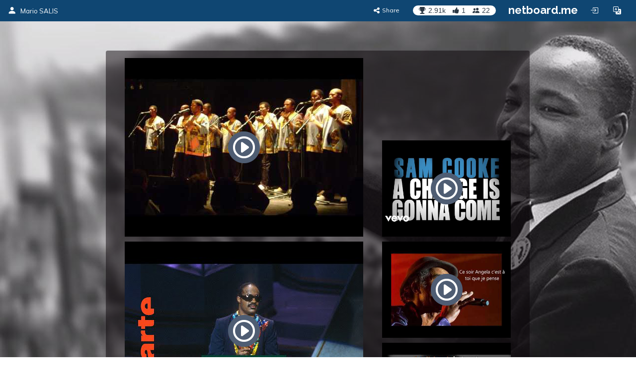

--- FILE ---
content_type: text/html; charset=utf-8
request_url: https://inmusica.netboard.me/leschansonsdela/?tab=98589
body_size: 24583
content:
<!DOCTYPE html>




<html lang="en" prefix="og: http://ogp.me/ns#">
    <head>
        <meta charset="utf-8">
        <meta name="viewport" content="width=device-width, initial-scale=1.0">

        
    <title>3.5 Musique et engagement</title>



    <meta name="Description" content="Inmusica.fr">





        



    <meta property="og:type" content="website" />
    <meta property="og:site_name" content="netboard.me" />

    <meta name="twitter:site" content="@netboardme">


    

    
        
            <meta property="og:image" content="https://netboardme-cf1.s3.amazonaws.com/published/10702/files/s_80f1fd21e4041625f9daf33afb4847f7.png" />
            
                <meta property="og:image:width" content="480" />
            
            
                <meta property="og:image:height" content="360" />
            
        
            <meta property="og:image" content="https://netboardme-cf1.s3.amazonaws.com/published/10702/files/s_3ef1c0da7c11da0b0bc6830b9e36b3cb.png" />
            
            
        
    



    <meta name="twitter:title" content="3.5 Musique et engagement" />

    
        <meta property="og:title" content="3.5 Musique et engagement" />
    

    
        <meta property="og:description" content="3.5 Musique et engagement" />
    



        





<link rel="apple-touch-icon" sizes="180x180" href="https://netboard.me/static/img/apple-touch-icon.png">
<link rel="icon" type="image/png" sizes="192x192" href="https://netboard.me/static/img/icon-192x192.png">
<link rel="icon" type="image/png" sizes="512x512" href="https://netboard.me/static/img/icon-512x512.png">
<link rel="icon" type="image/png" sizes="32x32" href="https://netboard.me/static/img/favicon-32x32.png">
<link rel="icon" type="image/png" sizes="16x16" href="https://netboard.me/static/img/favicon-16x16.png">




<link href="https://netboard.me/static/css/jquery-ui-1.13.2.min.css" rel="stylesheet">

<script src="https://netboard.me/static/js/jquery-1.11.1.min.js"></script>

<script src="https://netboard.me/static/CACHE/js/output.d48eb8e9066b.js"></script>



<link href="https://netboard.me/static/css/bootstrap3.min.css" rel="stylesheet">
<script src="https://netboard.me/static/js/bootstrap3.min.js"></script>




<meta name="domain" content=".netboard.me">


    <meta name="heartbeat" content="2">


<link rel="preconnect" href="https://fonts.googleapis.com">
<link rel="preconnect" href="https://fonts.gstatic.com" crossorigin>
<link href="https://fonts.googleapis.com/css2?family=Noto+Sans:ital,wght@0,100..900;1,100..900&display=swap" rel="stylesheet">
<link href='https://fonts.googleapis.com/css?family=Quicksand:300,400,500|Open+Sans:400italic,600italic,700italic,700,600,400,300|Lato:400italic,600italic,700italic,700,600,400|Raleway:400italic,600italic,700italic,700,600,400' rel='stylesheet' type='text/css'>
<link href="https://fonts.googleapis.com/css2?family=Mulish:ital,wght@0,200..1000;1,200..1000&display=swap" rel="stylesheet">

<script type="text/javascript" src="https://netboard.me/static/js/polyfill.min.js"></script>
<script type="text/javascript" src="https://netboard.me/static/js/i18next.min.js"></script>




<script src="https://netboard.me/static/CACHE/js/output.1107a491c5b9.js"></script>


<link href="https://netboard.me/static/css/fonts/text-security-disc.css" rel="stylesheet">

<link rel="stylesheet" href="https://netboard.me/static/CACHE/css/output.6975f65b45d2.css" type="text/css">

    

    <link href="https://netboard.me/static/css/jquery.minicolors.css" rel="stylesheet">




<link rel="stylesheet" href="https://netboard.me/static/CACHE/css/output.2cf622c7d537.css" type="text/css">

    <link href="https://netboard.me/static/css/plyr.css" rel="stylesheet">


<link href="https://netboard.me/static/css/bootstrap-icons.min.css" rel="stylesheet">
<link href="https://maxcdn.bootstrapcdn.com/font-awesome/4.7.0/css/font-awesome.min.css" rel="stylesheet">


    
        
            <link id="templatecss" href="https://netboardme-cf1.s3.amazonaws.com/published/a/templates/10/0f69999e23177ee6306b36b10919cdc8.css" rel="stylesheet">
        
    

    <link data-fonts="true" data-names="Roboto+Slab,Oswald,Lora" href="https://fonts.googleapis.com/css?family=Roboto+Slab|Oswald|Lora&subset=cyrillic" rel="stylesheet">


    
        <link name="base_skin" href="https://netboardme-cf1.s3.amazonaws.com/published/a/skins/13/e9921d0cf11a50a17c351a418e64003b.css" rel="stylesheet">
    

    
        <link name="skin" href="https://netboardme-cf1.s3.amazonaws.com/published/10702/17405/skin/75c52f2f215acf53568aed61e88fec67.css" rel="stylesheet">
    



    <script type="text/javascript" src="https://netboard.me/static/js/jquery.magnific-popup.min.js"></script>
    <script type="text/javascript" src="https://netboard.me/static/js/bootstrap3-editable.js"></script>

    
        <link rel="stylesheet" type="text/css" href="https://netboard.me/static/css/cookieconsent.css"/>
        <script src="https://netboard.me/static/js/cookieconsent.js"></script>

        <script src="https://cdn.paddle.com/paddle/paddle.js"></script>
        <script type="text/javascript">
            

            

            Paddle.Setup({ vendor: 150699 });
            SWIPE_THRESHOLD = 50;
        </script>
    

    <script src="https://netboard.me/static/CACHE/js/output.491a0d8b0663.js"></script>

        <script src="https://netboard.me/static/js/simplebar.js"></script>
        <script type="text/javascript" src="https://netboard.me/static/js/bootstrap-table.js"></script>
        <script type="text/javascript" src="https://netboard.me/static/js/bootstrap-table-filter-control.js"></script>
        <script type="text/javascript" src="https://netboard.me/static/js/bootstrap-table-mobile.js"></script>

        <script type="text/javascript" src="https://netboard.me/static/js/flatpickr/flatpickr.min.js"></script>

    
        
    

    <script src="https://netboard.me/static/CACHE/js/output.74c310395295.js"></script>

        <script type="text/javascript" src="https://netboard.me/static/js/bootstrap-wysiwyg/external/google-code-prettify/prettify.js"></script>





<script type="text/javascript" src="https://netboard.me/static/js/moment.min.js"></script>

<script src="https://netboard.me/static/CACHE/js/output.f3b8d3e06f99.js"></script>

    <script src="https://netboard.me/static/js/plyr.js"></script>



        <meta name="gallery" property="status" content="/gallery/status/thumbnail/">
        <meta name="game" property="present" content="/games/q/">

        
            

                

                
                    <link rel="next" href="https://inmusica.netboard.me/leschansonsdela/?tab=98589&page=2" />
                
            
        
    </head>

    <body>
        <div class='ajax-loader'>
    <div>
        <i class="fa fa-spin fa-circle-o-notch"></i>
        <div class="animated infinite pulse upper-text"></div>
    </div>
</div>


        

        

        <input type="hidden" name="current-search" value="" autocomplete="off">


        

<div class="board-body" data-mc="1" data-name="3.5 Musique et engagement" id="17405" data-address="leschansonsdela" data-autosize="true" data-url="https://inmusica.netboard.me/leschansonsdela/" data-public="true" data-collaborate="false">
        

<div class="navbar-fixed-top" id="top">
    



    <div class="navbar navbar-inverse" id="top-menu">



    
        

        
            




    
        
        <div class="navbar-header">
            
                <a class="navbar-brand top-text show-in-750" href="https://inmusica.netboard.me"><i class="bi bi-person-fill"></i></a>
                <span class='divider-vertical show-in-750'></span>
                <a class="navbar-brand top-text hide-in-750" href="https://inmusica.netboard.me"><i class="bi bi-person-fill"></i><span>Mario SALIS</span></a>
            
        </div>
        
    


        
    

    <ul class="nav top-menu-items navbar-nav">
        

        

            
                
                    











    <li class="hide-in-edit social-actions-list hidden" data-object="">
        <a href="#" class="dropdown-toggle" data-toggle="dropdown"><i class="bi bi-star"></i><span class="item-title">Appreciate</span><b class="caret"></b></a>
        <ul class="dropdown-menu">
            
                

                

                
                    <li>
                        <button class="btn btn-xs btn-action share" data-position="bottom" data-url="/share/inmusica/leschansonsdela"><i class="fa fa-share-alt"></i><span>Share</span></button>
                    </li>
                
            
        </ul>
    </li>







    <li class="hide-in-edit social-action-item">
        <button class="btn btn-xs btn-action share" data-position="bottom" data-url="/share/inmusica/leschansonsdela"><i class="fa fa-share-alt"></i><span class="item-title">Share</span></button>
    </li>


<li class="board-social-counters" id="17405">
    <div>
        <span class="badge counters">
            <span id="board-rating" class="board-social-counter rating-badge contains-tooltip" data-container='body' data-toggle="tooltip" title="Rating" data-placement="bottom">
                <i class="bi bi-trophy-fill"></i><span class="counter rating">2.91k</span>
            </span>
            
            <span class="board-social-counter votes-badge contains-tooltip show-users-modal" data-target="/board/17405/voted" data-title="Votes" data-container='body' data-toggle="tooltip" title="Votes" data-placement="bottom">
                <i class="fa fa-thumbs-up"></i><span class="counter votes">1</span>
            </span>
            
            <span class="board-social-counter followers-badge contains-tooltip show-users-modal" data-target="/board/17405/followers" data-title="Followers" data-container='body' data-toggle="tooltip" title="Followers" data-placement="bottom">
                <i class="bi bi-people-fill"></i><span class="counter followers">22</span>
            </span>
        </span>
    </div>
</li>


                

                
                    <li class='divider-vertical hide-in-edit'></li>
                    <li class='hide-in-edit'><a class="logo-text" href="https://netboard.me/index.html">netboard.me</a></li>
                
            

            

            <li class="hide-in-edit  hidden">
                <a href="#" class="introduce-info" data-reset="/accounts/reset/" title="How you introduced yourself"><i class="bi bi-person-badge"></i></a>
            </li>

            

            



            


<li class="hide-in-750">
    <a class="login-modal" href="#loginModal" data-toggle="modal"><i class="bi bi-box-arrow-in-right btn-icon-io"></i></a>
 </li>


            

            <li class='hide-in-edit'>




    <div class="dropdown lang-dropdown btn-language">
        <form action="/accounts/language/" method="post">
            <input type="hidden" name="csrfmiddlewaretoken" value="n0bUZ2VJiYbtHVd1RCXRlndvmxdl6kFo3UjoYLBijgELhOn1gYzyLIKWD8iJ07OX">
            <input type="hidden" name="language">
            
        </form>
        <a title="netboard.me" data-target="#" href="#" data-toggle="dropdown" role="button" aria-haspopup="true" aria-expanded="false">
            <i class="bi bi-translate"></i><span class="lang-title">Language<span class="caret"></span></span>
        </a>
        <ul class="dropdown-menu dropdown-menu-right">
            
                <li class="active">
                    
                        <a href="https://netboard.me/" title="netboard.me/en/" data-code="en">English</a>
                    
                </li>
            
                <li>
                    
                        <a href="https://netboard.me/fr/" title="netboard.me/fr/" data-code="fr">Français</a>
                    
                </li>
            
                <li>
                    
                        <a href="https://netboard.me/de/" title="netboard.me/de/" data-code="de">Deutsch</a>
                    
                </li>
            
                <li>
                    
                        <a href="https://netboard.me/it/" title="netboard.me/it/" data-code="it">Italiano</a>
                    
                </li>
            
                <li>
                    
                        <a href="https://netboard.me/es/" title="netboard.me/es/" data-code="es">Español</a>
                    
                </li>
            
                <li>
                    
                        <a href="https://netboard.me/ru/" title="netboard.me/ru/" data-code="ru">Русский</a>
                    
                </li>
            
        </ul>
    </div>

</li>
            

<li class='divider-vertical hide-in-edit show-in-750'></li>
<li class="show-in-750 hide-in-edit-750 top-menu-wrap">
    <a href="#" class="dropdown-toggle" data-toggle="dropdown"><i class="fa fa-bars"></i></a>
    <ul class="dropdown-menu dropdown-menu-right">
        
            


    <li>
        <a href="#" class="switch-mobile-columns" data-columns="2"><i class="bi bi-grid"></i><span>Show as columns</span></a>
    </li>


        
        


    <li>
        <a href="/view/switchmobile/" class="switch-device"><i class="bi bi-phone"></i><span>Mobile version</span></a>
    </li>


        <li class="divider"></li>
        


<li>
    <a class="login-modal" href="#loginModal" data-toggle="modal"><i class="bi bi-box-arrow-in-right"></i><span>Login or Sign Up</span></a>
 </li>

    </ul>
</li>

        
    </ul>



    </div>



    

    





</div>


        

        <div class="netboardme-template" data-skins="/themes/list/template/10"><div class="row">
<div class="col-xs-12 col-md-8 col-md-offset-2 main-wrapper">
<div class="netboardme-shadow" data-role="top-shadow">
<div class="netboardme-box netboardme-header" data-role="top">
<div class="netboardme-container col-xs-8" data-layout="text" data-loaded="true" data-placeholder="Netboard title" data-role="header" data-size data-static="true"><div class="widget mfp-inline rich-entry thumbnail rounded bg wysiwyg-edit nocounters board-size-12" data-max-size="12" data-min-size="12" data-size="12" data-title="Text Box" data-usersize="12" id="514977" name="entry">
<div class="widget-body">
<div class="text-entry widget-text" data-galleryurl="/gallery/images/" data-helpurl="https://netboard.me/help.html" data-url="/widgets/entry/post/" data-videourl="/gallery/insert/video/"><div><hr contenteditable="false" data-gallery="true" data-gitem="2509603" data-height="360" data-size="100" data-width="480"/></div><div><hr contenteditable="false" data-gallery="true" data-gitem="2281650" data-height="360" data-size="100" data-width="480"/></div><div><hr contenteditable="false" data-gallery="true" data-gitem="2281642" data-height="360" data-size="100" data-width="480"/></div><div><hr contenteditable="false" data-gallery="true" data-gitem="2281641" data-height="360" data-size="100" data-width="480"/></div><div><hr contenteditable="false" data-gallery="true" data-gitem="2281640" data-height="360" data-size="100" data-width="480"/></div><div><hr contenteditable="false" data-gallery="true" data-gitem="1877017" data-height="360" data-size="100" data-width="480"/></div><div><hr contenteditable="false" data-gallery="true" data-gitem="1012104" data-height="360" data-size="100" data-width="480"/></div><div><hr contenteditable="false" data-gallery="true" data-gitem="975149" data-height="360" data-size="100" data-width="480"/></div><div><br/></div><div><hr contenteditable="false" data-gallery="true" data-gitem="782290" data-height="360" data-size="100" data-width="480"/></div><div><br/></div><div><br/></div><div><font color="#fff315" style="background-color: rgb(255, 94, 54);">3.5 Musique et engagement</font>
</div><div><a href="https://inmusica.netboard.me/rapetmusiquescl/?tab=55413" target="_self"><h6><font color="#94ff36" style="background-color: rgb(13, 13, 13);">4.4 En quoi le Hip hop</font><span style="font-family: Arial, Helvetica, sans-serif, FontAwesome;"><font color="#94ff36" style="background-color: rgb(13, 13, 13);"> est-il l’expression d’un mouvement social et culturel ? </font> </span></h6></a><h6><font color="#fbff25" style="background-color: rgb(82, 174, 255);"><a href="https://inmusica.netboard.me/histoiredelacha/#" target="_self">16.7 Histoire de la chanson française</a></font><br/></h6><h6><span style="font-family: Arial, Helvetica, sans-serif, Helvetica, Arial, sans-serif, FontAwesome; background-color: rgb(128, 128, 128);"><a href="https://inmusica.netboard.me/musiquesdumonde/#" target="_self"><font color="#ecfff1" style="">13.1 Musiques du monde</font></a></span><br/></h6><span style="font-family: Arial, Helvetica, sans-serif, Helvetica, Arial, sans-serif, FontAwesome; background-color: rgb(179, 30, 13);"><font color="#ffef16"><a href="https://inmusica.netboard.me/pourquoinacrira/#" target="_self">18.4 Pourquoi n'écrirai-je pas u</a>ne chanson ?</font></span><br/></div><div><hr contenteditable="false" data-gallery="true" data-gitem="782291" data-height="360" data-size="100" data-width="480"/></div><div><br/></div><div><br/></div></div>
<input autocomplete="off" data-height="270" data-item="782290" data-thumbnail="https://netboardme-cf1.s3.amazonaws.com/published/10702/files/s_6bc681324ae1c2cb41115d44869ad50d.png" data-thumbnail-height="360" data-thumbnail-width="480" data-width="480" name="gitem" type="hidden" value='&lt;iframe allowfullscreen="" frameborder="0" height="270" marginheight="0" marginwidth="0" src="https://www.youtube.com/embed/pkAD2gXk3Mk?feature=oembed&amp;amp;rel=0" width="480"&gt;&lt;/iframe&gt;'/>
<input autocomplete="off" data-height="270" data-item="782291" data-thumbnail="https://netboardme-cf1.s3.amazonaws.com/published/10702/files/s_f737c01248d70b7d5e10c1ccf2bb3c46.png" data-thumbnail-height="360" data-thumbnail-width="480" data-width="480" name="gitem" type="hidden" value='&lt;iframe allowfullscreen="" frameborder="0" height="270" marginheight="0" marginwidth="0" src="https://www.youtube.com/embed/buCdGwH2Efc?feature=oembed&amp;amp;rel=0" width="480"&gt;&lt;/iframe&gt;'/>
<input autocomplete="off" data-height="270" data-item="975149" data-thumbnail="https://netboardme-cf1.s3.amazonaws.com/published/10702/files/s_dfb005489cc8e6d6e59e9d218a5c5632.png" data-thumbnail-height="360" data-thumbnail-width="480" data-width="480" name="gitem" type="hidden" value='&lt;iframe allowfullscreen="" frameborder="0" height="270" marginheight="0" marginwidth="0" src="https://www.youtube.com/embed/Wm0hI0aJanc?feature=oembed&amp;amp;rel=0" width="480"&gt;&lt;/iframe&gt;'/>
<input autocomplete="off" data-height="270" data-item="1012104" data-thumbnail="https://netboardme-cf1.s3.amazonaws.com/published/10702/files/s_3b32635c6bbcf7e3b959d2500c4f0043.png" data-thumbnail-height="360" data-thumbnail-width="480" data-width="480" name="gitem" type="hidden" value='&lt;iframe allowfullscreen="" frameborder="0" height="270" marginheight="0" marginwidth="0" src="https://www.youtube.com/embed/CRCyps1Lwyc?feature=oembed&amp;amp;rel=0" width="480"&gt;&lt;/iframe&gt;'/>
<input autocomplete="off" data-height="113" data-item="1877017" data-thumbnail="https://netboardme-cf1.s3.amazonaws.com/published/10702/files/s_1d614b54699f6d283f7e0d67c60d1085.png" data-thumbnail-height="360" data-thumbnail-width="480" data-width="200" name="gitem" type="hidden" value='&lt;iframe allowfullscreen="" frameborder="0" height="113" marginheight="0" marginwidth="0" src="https://www.youtube.com/embed/VSOc7HNnsZ0?feature=oembed&amp;amp;rel=0" width="200"&gt;&lt;/iframe&gt;'/>
<input autocomplete="off" data-height="113" data-item="2281640" data-thumbnail="https://netboardme-cf1.s3.amazonaws.com/published/10702/files/s_4ee61f1b5a43614868dcd2cf1cad93f5.png" data-thumbnail-height="360" data-thumbnail-width="480" data-width="200" name="gitem" type="hidden" value='&lt;iframe allowfullscreen="" frameborder="0" height="113" marginheight="0" marginwidth="0" src="https://www.youtube.com/embed/w5_Ao1-Ru-o?feature=oembed&amp;amp;rel=0" width="200"&gt;&lt;/iframe&gt;'/>
<input autocomplete="off" data-height="150" data-item="2281641" data-thumbnail="https://netboardme-cf1.s3.amazonaws.com/published/10702/files/s_85bd4c726a4e5f23db9a36d7f386eb72.png" data-thumbnail-height="360" data-thumbnail-width="480" data-width="200" name="gitem" type="hidden" value='&lt;iframe allowfullscreen="" frameborder="0" height="150" marginheight="0" marginwidth="0" src="https://www.youtube.com/embed/8ryy7eP0kks?feature=oembed&amp;amp;rel=0" width="200"&gt;&lt;/iframe&gt;'/>
<input autocomplete="off" data-height="113" data-item="2281642" data-thumbnail="https://netboardme-cf1.s3.amazonaws.com/published/10702/files/s_3fa778016860425045e36568cc9e921a.png" data-thumbnail-height="360" data-thumbnail-width="480" data-width="200" name="gitem" type="hidden" value='&lt;iframe allowfullscreen="" frameborder="0" height="113" marginheight="0" marginwidth="0" src="https://www.youtube.com/embed/Pl2uipcODgk?feature=oembed&amp;amp;rel=0" width="200"&gt;&lt;/iframe&gt;'/>
<input autocomplete="off" data-height="113" data-item="2281650" data-thumbnail="https://netboardme-cf1.s3.amazonaws.com/published/10702/files/s_7b5aefd850f68978b77460e03caf0ffa.png" data-thumbnail-height="360" data-thumbnail-width="480" data-width="200" name="gitem" type="hidden" value='&lt;iframe allowfullscreen="" frameborder="0" height="113" marginheight="0" marginwidth="0" src="https://www.youtube.com/embed/K9vfxks5moo?feature=oembed&amp;amp;rel=0" width="200"&gt;&lt;/iframe&gt;'/>
<input autocomplete="off" data-height="150" data-item="2509603" data-thumbnail="https://netboardme-cf1.s3.amazonaws.com/published/10702/files/s_92722b31994dc1d9d33d02c64449475e.png" data-thumbnail-height="360" data-thumbnail-width="480" data-width="200" name="gitem" type="hidden" value='&lt;iframe allowfullscreen="" frameborder="0" height="150" marginheight="0" marginwidth="0" src="https://www.youtube.com/embed/TBLCeKVmu4c?feature=oembed&amp;amp;rel=0" width="200"&gt;&lt;/iframe&gt;'/>
</div>
<div class="widget-link widget-game widget-attachment"></div>
<div class="pinpoints-gap"></div>
</div></div>
<div class="netboardme-container col-xs-4" data-layout="text" data-loaded="true" data-placeholder="Additional header section for important stuff, like contact information." data-role="contacts" data-size data-static="true"><div class="widget mfp-inline rich-entry thumbnail rounded bg wysiwyg-edit nocounters board-size-5" data-max-size="12" data-min-size="2" data-size="5" data-title="Text Box" data-usersize="5" id="517186" name="entry">
<div class="widget-body">
<div class="text-entry widget-text" data-galleryurl="/gallery/images/" data-helpurl="https://netboard.me/help.html" data-url="/widgets/entry/post/" data-videourl="/gallery/insert/video/"><div><hr contenteditable="false" data-gallery="true" data-gitem="2514069" data-height="360" data-size="100" data-width="480"/></div><div><hr contenteditable="false" data-gallery="true" data-gitem="2281645" data-height="360" data-size="100" data-width="480"/></div><div><hr contenteditable="false" data-gallery="true" data-gitem="2281644" data-height="360" data-size="100" data-width="480"/></div><div><hr contenteditable="false" data-gallery="true" data-gitem="2281643" data-height="360" data-size="100" data-width="480"/></div><div><hr contenteditable="false" data-gallery="true" data-gitem="2281639" data-height="360" data-size="100" data-width="480"/></div><div><hr contenteditable="false" data-gallery="true" data-gitem="2281638" data-height="360" data-size="100" data-width="480"/></div><div><hr contenteditable="false" data-gallery="true" data-gitem="2281637" data-height="360" data-size="100" data-width="480"/></div><div><hr contenteditable="false" data-gallery="true" data-gitem="2281636" data-height="360" data-size="100" data-width="480"/></div><div><hr contenteditable="false" data-gallery="true" data-gitem="2037400" data-height="360" data-size="100" data-width="480"/></div><div><br/></div><div><hr contenteditable="false" data-gallery="true" data-gitem="1776985" data-height="360" data-size="100" data-width="480"/></div><div><hr contenteditable="false" data-gallery="true" data-gitem="1775196" data-height="360" data-size="100" data-width="480"/></div><div><hr contenteditable="false" data-gallery="true" data-gitem="1303845" data-height="240" data-size="100" data-width="240"/></div><div><br/></div><div><a data-justify="left" href="https://www.thinglink.com/scene/1257471907834363905" rel="nofollow" target="_blank"><img data-height="450" data-size="50" data-width="800" height="164" src="https://netboardme-cf1.s3.amazonaws.com/published/10702/files/s_3ef1c0da7c11da0b0bc6830b9e36b3cb.png" width="291"/></a></div><div><br/></div><div><hr contenteditable="false" data-gallery="true" data-gitem="782288" data-height="360" data-size="100" data-width="480"/></div><div><hr contenteditable="false" data-gallery="true" data-gitem="780921" data-height="360" data-size="100" data-width="480"/></div><div><a data-justify="right" href="https://www.thinglink.com/scene/1244279212357976065?editor-closed" rel="nofollow" target="_blank"><img data-height="720" data-justify="right" data-size="10" data-width="720" height="72" src="https://netboardme-cf1.s3.amazonaws.com/published/10702/files/s_816b1333e9d817bcae6fe95561e66f7f.png" width="72"/></a></div><blockquote><div>Arts contre le racisme</div><div><a data-justify="right" href="http://www.inmusica.fr" rel="nofollow" target="_blank"><img data-height="86" data-justify="right" data-size="100" data-width="86" height="86" src="https://netboardme-cf1.s3.amazonaws.com/published/10702/files/s_bffef13ffbd51408c89dee811eec6965.png" width="86"/></a></div></blockquote><div><span style="color: rgb(254, 255, 240); font-family: Arial, Helvetica, sans-serif, Helvetica, Arial, sans-serif, FontAwesome; text-align: start; background-color: rgb(219, 1, 30);"><a href="https://inmusica.netboard.me/279faireuninstr/?tab=67787" rel="nofollow" target="_self">27.7 Faire un instrumental</a></span></div><div><font color="#fff82f" style="background-color: rgb(26, 26, 26);"><a href="https://inmusica.netboard.me/231bonpourmoiet/?tab=65719" target="_self">23.1 BPM Bon Pour Moi etcetera...</a></font></div><div><span style="font-family: Arial, Helvetica, sans-serif, Helvetica, Arial, sans-serif, FontAwesome; text-align: start; background-color: rgb(0, 0, 0);"><a href="https://inmusica.netboard.me/275pourquoiable/?tab=70756" target="_self"><font color="#ff45f0" style="">27.5 Ableton Live</font></a></span><br/></div><div><font color="#ff7e22" style="background-color: rgb(18, 18, 18);"><a href="https://inmusica.netboard.me/311lethwmedelaf/?tab=69290#" target="_self">31.1 Le thème de la fraternité</a></font> </div><div><span style="font-family: Arial, Helvetica, sans-serif, Helvetica, Arial, sans-serif, FontAwesome; text-align: start; background-color: rgb(255, 55, 88);"><font color="#000000" style="">39.5 <a href="https://inmusica.netboard.me/395lamusiquedis/" target="_self">"funk soul disco "</a></font></span></div><div><font color="#e8f5ff" style="background-color: rgb(65, 51, 255);"><a href="https://inmusica.netboard.me/leschantsdelali/?tab=66533" target="_self">17.5 Les chants des hippies</a></font></div><div><span style="font-family: Arial, Helvetica, sans-serif, Helvetica, Arial, sans-serif, FontAwesome; text-align: start; background-color: rgb(4, 2, 15);"><a href="https://inmusica.netboard.me/378lerhythmandb/" target="_self"><font color="#56ff8e" style="">37.8 Le Rhythm and blues</font></a></span><br/></div><div><a href="https://inmusica.netboard.me/lamusiqueuniver/" target="_self"><span style="color: rgb(255, 254, 250); font-family: Arial, Helvetica, sans-serif, Helvetica, Arial, sans-serif, FontAwesome; text-align: start; background-color: rgb(61, 80, 255);">8.3 La musique au pour la paix </span><br/></a></div><div><font color="#fffb0c" style="background-color: rgb(13, 13, 13);"><a href="https://inmusica.netboard.me/178hiphop/" target="_self">17.8 Hip hop</a><br/></font></div><div><span style="font-family: Arial, Helvetica, sans-serif, Helvetica, Arial, sans-serif, FontAwesome; text-align: start; background-color: rgb(255, 85, 63);"><a href="https://inmusica.netboard.me/282lereggae/?tab=94064#" target="_self"><font color="#ffff1f" style="">28.2 Le reggae : Bob Marley</font></a></span><br/></div><div><span style="font-family: Arial, Helvetica, sans-serif, Helvetica, Arial, sans-serif, FontAwesome; text-align: start; background-color: rgb(106, 255, 52);"><a href="https://inmusica.netboard.me/popsiemusique/" target="_self"><font color="#000000">16.6 Le slam</font></a></span><br/></div><div><a href="https://inmusica.netboard.me/226r3aliserunec/#" target="_self"><font color="#f5f1ff" style="background-color: rgb(255, 85, 85);"><span style="font-family: Arial, Helvetica, sans-serif, Helvetica, Arial, sans-serif, FontAwesome; text-align: start;">22.6  </span><span style="font-family: Arial, Helvetica, sans-serif, Helvetica, Arial, sans-serif, FontAwesome; text-align: start;"><font style="">Réaliser une composition </font></span></font></a></div><div><hr contenteditable="false" data-gallery="true" data-gitem="773426" data-height="360" data-size="100" data-width="480"/></div><div><hr contenteditable="false" data-gallery="true" data-gitem="773425" data-height="360" data-size="100" data-width="480"/></div><div><br/></div></div>
<input autocomplete="off" data-height="270" data-item="773425" data-thumbnail="https://netboardme-cf1.s3.amazonaws.com/published/10702/files/s_8ba9428174dbd7592f6bbd00d61ddc1b.png" data-thumbnail-height="360" data-thumbnail-width="480" data-width="480" name="gitem" type="hidden" value='&lt;iframe allowfullscreen="" frameborder="0" height="270" marginheight="0" marginwidth="0" src="https://www.youtube.com/embed/jq7fkNZBEag?feature=oembed&amp;amp;rel=0" width="480"&gt;&lt;/iframe&gt;'/>
<input autocomplete="off" data-height="344" data-item="773426" data-thumbnail="https://netboardme-cf1.s3.amazonaws.com/published/10702/files/s_0b4e010bf4464c3c75c6bf454e582a4c.png" data-thumbnail-height="360" data-thumbnail-width="480" data-width="459" name="gitem" type="hidden" value='&lt;iframe allowfullscreen="" frameborder="0" height="344" marginheight="0" marginwidth="0" src="https://www.youtube.com/embed/tcR73wCSho0?feature=oembed&amp;amp;rel=0" width="459"&gt;&lt;/iframe&gt;'/>
<input autocomplete="off" data-height="344" data-item="780921" data-thumbnail="https://netboardme-cf1.s3.amazonaws.com/published/10702/files/s_6de3c2059b77afa3145e1b97f1e46653.png" data-thumbnail-height="360" data-thumbnail-width="480" data-width="459" name="gitem" type="hidden" value='&lt;iframe allowfullscreen="" frameborder="0" height="344" marginheight="0" marginwidth="0" src="https://www.youtube.com/embed/HQpUKxu8m14?feature=oembed&amp;amp;rel=0" width="459"&gt;&lt;/iframe&gt;'/>
<input autocomplete="off" data-height="270" data-item="782288" data-thumbnail="https://netboardme-cf1.s3.amazonaws.com/published/10702/files/s_86bc00e7a0c6f0418c5357efd05b3bcb.png" data-thumbnail-height="360" data-thumbnail-width="480" data-width="480" name="gitem" type="hidden" value='&lt;iframe allowfullscreen="" frameborder="0" height="270" marginheight="0" marginwidth="0" src="https://www.youtube.com/embed/O7y9aMIJG00?feature=oembed&amp;amp;rel=0" width="480"&gt;&lt;/iframe&gt;'/>
<input autocomplete="off" data-height="480" data-item="1303845" data-thumbnail="https://netboardme-cf1.s3.amazonaws.com/published/10702/files/s_2357ec7f31170d5c9711a03aea55c3cf.png" data-thumbnail-height="240" data-thumbnail-width="240" data-width="480" name="gitem" type="hidden" value='&lt;iframe allowfullscreen="" frameborder="0" height="480" marginheight="0" marginwidth="0" src="https://www.dailymotion.com/embed/video/x7x2gdq" width="480"&gt;&lt;/iframe&gt;'/>
<input autocomplete="off" data-height="113" data-item="1775196" data-thumbnail="https://netboardme-cf1.s3.amazonaws.com/published/10702/files/s_01a00693f8ca128093ed7b6a764350e0.png" data-thumbnail-height="360" data-thumbnail-width="480" data-width="200" name="gitem" type="hidden" value='&lt;iframe allowfullscreen="" frameborder="0" height="113" marginheight="0" marginwidth="0" src="https://www.youtube.com/embed/S8y2vszeikE?feature=oembed&amp;amp;rel=0" width="200"&gt;&lt;/iframe&gt;'/>
<input autocomplete="off" data-height="113" data-item="1776985" data-thumbnail="https://netboardme-cf1.s3.amazonaws.com/published/10702/files/s_5d1278beed0fe8179d7b2e4096e57997.png" data-thumbnail-height="360" data-thumbnail-width="480" data-width="200" name="gitem" type="hidden" value='&lt;iframe allowfullscreen="" frameborder="0" height="113" marginheight="0" marginwidth="0" src="https://www.youtube.com/embed/tKqJ9J1THaU?feature=oembed&amp;amp;rel=0" width="200"&gt;&lt;/iframe&gt;'/>
<input autocomplete="off" data-height="113" data-item="2037400" data-thumbnail="https://netboardme-cf1.s3.amazonaws.com/published/10702/files/s_f990a6a30bae2eb7fef9d7f7f3ac6265.png" data-thumbnail-height="360" data-thumbnail-width="480" data-width="200" name="gitem" type="hidden" value='&lt;iframe allowfullscreen="" frameborder="0" height="113" marginheight="0" marginwidth="0" src="https://www.youtube.com/embed/we9obsZ5M2g?feature=oembed&amp;amp;rel=0" width="200"&gt;&lt;/iframe&gt;'/>
<input autocomplete="off" data-height="113" data-item="2281636" data-thumbnail="https://netboardme-cf1.s3.amazonaws.com/published/10702/files/s_e49fe4016e21b68fdb5535958d9b4cbc.png" data-thumbnail-height="360" data-thumbnail-width="480" data-width="200" name="gitem" type="hidden" value='&lt;iframe allowfullscreen="" frameborder="0" height="113" marginheight="0" marginwidth="0" src="https://www.youtube.com/embed/zTmg8qs5B_w?feature=oembed&amp;amp;rel=0" width="200"&gt;&lt;/iframe&gt;'/>
<input autocomplete="off" data-height="113" data-item="2281637" data-thumbnail="https://netboardme-cf1.s3.amazonaws.com/published/10702/files/s_6f30b31951a6d420fed88bd9692cc559.png" data-thumbnail-height="360" data-thumbnail-width="480" data-width="200" name="gitem" type="hidden" value='&lt;iframe allowfullscreen="" frameborder="0" height="113" marginheight="0" marginwidth="0" src="https://www.youtube.com/embed/nmaTB4YEKiQ?feature=oembed&amp;amp;rel=0" width="200"&gt;&lt;/iframe&gt;'/>
<input autocomplete="off" data-height="113" data-item="2281638" data-thumbnail="https://netboardme-cf1.s3.amazonaws.com/published/10702/files/s_fc667464355e0251ac19244c98433a82.png" data-thumbnail-height="360" data-thumbnail-width="480" data-width="200" name="gitem" type="hidden" value='&lt;iframe allowfullscreen="" frameborder="0" height="113" marginheight="0" marginwidth="0" src="https://www.youtube.com/embed/0xCM_pJw-lE?feature=oembed&amp;amp;rel=0" width="200"&gt;&lt;/iframe&gt;'/>
<input autocomplete="off" data-height="113" data-item="2281639" data-thumbnail="https://netboardme-cf1.s3.amazonaws.com/published/10702/files/s_ba64e4cb8352b333b1a579c2914cda1d.png" data-thumbnail-height="360" data-thumbnail-width="480" data-width="200" name="gitem" type="hidden" value='&lt;iframe allowfullscreen="" frameborder="0" height="113" marginheight="0" marginwidth="0" src="https://www.youtube.com/embed/eFVOny5q6BQ?feature=oembed&amp;amp;rel=0" width="200"&gt;&lt;/iframe&gt;'/>
<input autocomplete="off" data-height="113" data-item="2281643" data-thumbnail="https://netboardme-cf1.s3.amazonaws.com/published/10702/files/s_616628410fbc711f936f806775d5eba6.png" data-thumbnail-height="360" data-thumbnail-width="480" data-width="200" name="gitem" type="hidden" value='&lt;iframe allowfullscreen="" frameborder="0" height="113" marginheight="0" marginwidth="0" src="https://www.youtube.com/embed/P8lPW84Ayis?feature=oembed&amp;amp;rel=0" width="200"&gt;&lt;/iframe&gt;'/>
<input autocomplete="off" data-height="113" data-item="2281644" data-thumbnail="https://netboardme-cf1.s3.amazonaws.com/published/10702/files/s_446949e5e409a95e352d2a8beaaf47ae.png" data-thumbnail-height="360" data-thumbnail-width="480" data-width="200" name="gitem" type="hidden" value='&lt;iframe allowfullscreen="" frameborder="0" height="113" marginheight="0" marginwidth="0" src="https://www.youtube.com/embed/K66PfaasV44?feature=oembed&amp;amp;rel=0" width="200"&gt;&lt;/iframe&gt;'/>
<input autocomplete="off" data-height="113" data-item="2281645" data-thumbnail="https://netboardme-cf1.s3.amazonaws.com/published/10702/files/s_12e55c47a679aea15e8aff3671065278.png" data-thumbnail-height="360" data-thumbnail-width="480" data-width="200" name="gitem" type="hidden" value='&lt;iframe allowfullscreen="" frameborder="0" height="113" marginheight="0" marginwidth="0" src="https://www.youtube.com/embed/5-AwvotMPDw?feature=oembed&amp;amp;rel=0" width="200"&gt;&lt;/iframe&gt;'/>
<input autocomplete="off" data-height="113" data-item="2514069" data-thumbnail="https://netboardme-cf1.s3.amazonaws.com/published/10702/files/s_273f27a3dafa2cb3d9260dca9507dee6.png" data-thumbnail-height="360" data-thumbnail-width="480" data-width="200" name="gitem" type="hidden" value='&lt;iframe allowfullscreen="" frameborder="0" height="113" marginheight="0" marginwidth="0" src="https://www.youtube.com/embed/wEBlaMOmKV4?feature=oembed&amp;amp;rel=0" width="200"&gt;&lt;/iframe&gt;'/>
</div>
<div class="widget-link widget-game widget-attachment"></div>
<div class="pinpoints-gap"></div>
</div></div>
</div>
</div>
<div class="netboardme-shadow" data-role="navigation-shadow">
<div class="netboardme-navigation" data-role="navigation"><ul><li class="navigation-option"><a data-page="89141" href="https://inmusica.netboard.me/leschansonsdela/?tab=89141"><div><span class="navigation-option-title"><span class="navigation-option-text">1. Histoire de la musique</span></span></div></a></li><li class="navigation-option"><a data-page="59140" href="https://inmusica.netboard.me/leschansonsdela/?tab=59140"><div><span class="navigation-option-title"><span class="navigation-option-text">2. HK et les Saltimbanks</span></span></div></a></li><li class="navigation-option"><a data-page="90047" href="https://inmusica.netboard.me/leschansonsdela/?tab=90047"><div><span class="navigation-option-title"><span class="navigation-option-text">3. Stéphane Hessel</span></span></div></a></li><li class="navigation-option"><a data-page="89715" href="https://inmusica.netboard.me/leschansonsdela/?tab=89715"><div><span class="navigation-option-title"><span class="navigation-option-text">4. Mashup</span></span></div></a></li><li class="navigation-option"><a data-page="89182" href="https://inmusica.netboard.me/leschansonsdela/?tab=89182"><div><span class="navigation-option-title"><span class="navigation-option-text">5. Rap conscient</span></span></div></a></li><li class="navigation-option"><a data-page="89892" href="https://inmusica.netboard.me/leschansonsdela/?tab=89892"><div><span class="navigation-option-title"><span class="navigation-option-text">6. Rap engagé</span></span></div></a></li><li class="navigation-option"><a data-page="89893" href="https://inmusica.netboard.me/leschansonsdela/?tab=89893"><div><span class="navigation-option-title"><span class="navigation-option-text">7. Rap et poésie</span></span></div></a></li><li class="navigation-option"><a data-page="89894" href="https://inmusica.netboard.me/leschansonsdela/?tab=89894"><div><span class="navigation-option-title"><span class="navigation-option-text">8. Slam poésie urbaine</span></span></div></a></li><li class="navigation-option"><a data-page="89717" href="https://inmusica.netboard.me/leschansonsdela/?tab=89717"><div><span class="navigation-option-title"><span class="navigation-option-text">9. Youtube-dj.com/</span></span></div></a></li><li class="navigation-option"><a data-page="89934" href="https://inmusica.netboard.me/leschansonsdela/?tab=89934"><div><span class="navigation-option-title"><span class="navigation-option-text">10. Droits de l'Homme 1948</span></span></div></a></li><li class="navigation-option"><a data-page="60061" href="https://inmusica.netboard.me/leschansonsdela/?tab=60061"><div><span class="navigation-option-title"><span class="navigation-option-text">11. Martin Luther King</span></span></div></a></li><li class="navigation-option"><a data-page="89089" href="https://inmusica.netboard.me/leschansonsdela/?tab=89089"><div><span class="navigation-option-title"><span class="navigation-option-text">12. We shall overcome</span></span></div></a></li><li class="navigation-option"><a data-page="89716" href="https://inmusica.netboard.me/leschansonsdela/?tab=89716"><div><span class="navigation-option-title"><span class="navigation-option-text">13. Beatbox battle</span></span></div></a></li><li class="navigation-option"><a data-page="89052" href="https://inmusica.netboard.me/leschansonsdela/?tab=89052"><div><span class="navigation-option-title"><span class="navigation-option-text">14. Charlie Chaplin</span></span></div></a></li><li class="navigation-option"><a data-page="89053" href="https://inmusica.netboard.me/leschansonsdela/?tab=89053"><div><span class="navigation-option-title"><span class="navigation-option-text">15. Charlie Chaplin mix</span></span></div></a></li><li class="navigation-option"><a data-page="59360" href="https://inmusica.netboard.me/leschansonsdela/?tab=59360"><div><span class="navigation-option-title"><span class="navigation-option-text">16. Jimi Hendrix</span></span></div></a></li><li class="navigation-option"><a data-page="59361" href="https://inmusica.netboard.me/leschansonsdela/?tab=59361"><div><span class="navigation-option-title"><span class="navigation-option-text">17. La photographie</span></span></div></a></li><li class="navigation-option"><a data-page="59362" href="https://inmusica.netboard.me/leschansonsdela/?tab=59362"><div><span class="navigation-option-title"><span class="navigation-option-text">18. Earth song</span></span></div></a></li><li class="navigation-option"><a data-page="59365" href="https://inmusica.netboard.me/leschansonsdela/?tab=59365"><div><span class="navigation-option-title"><span class="navigation-option-text">19. Aux arbres citoyens</span></span></div></a></li><li class="navigation-option"><a data-page="59366" href="https://inmusica.netboard.me/leschansonsdela/?tab=59366"><div><span class="navigation-option-title"><span class="navigation-option-text">20. Ces chansons qui font l’histoire</span></span></div></a></li><li class="navigation-option"><a data-page="59380" href="https://inmusica.netboard.me/leschansonsdela/?tab=59380"><div><span class="navigation-option-title"><span class="navigation-option-text">21. Arts contre le racisme</span></span></div></a></li><li class="navigation-option"><a data-page="59383" href="https://inmusica.netboard.me/leschansonsdela/?tab=59383"><div><span class="navigation-option-title"><span class="navigation-option-text">22. Le chant des partisans</span></span></div></a></li><li class="navigation-option"><a data-page="59799" href="https://inmusica.netboard.me/leschansonsdela/?tab=59799"><div><span class="navigation-option-title"><span class="navigation-option-text">23. Giuseppe Verdi</span></span></div></a></li><li class="navigation-option"><a data-page="60060" href="https://inmusica.netboard.me/leschansonsdela/?tab=60060"><div><span class="navigation-option-title"><span class="navigation-option-text">24. Billie Holliday​</span></span></div></a></li><li class="navigation-option"><a data-page="60062" href="https://inmusica.netboard.me/leschansonsdela/?tab=60062"><div><span class="navigation-option-title"><span class="navigation-option-text">25. Bob Dylan</span></span></div></a></li><li class="navigation-option"><a data-page="60255" href="https://inmusica.netboard.me/leschansonsdela/?tab=60255"><div><span class="navigation-option-title"><span class="navigation-option-text">26. Leonard Cohen</span></span></div></a></li><li class="navigation-option"><a data-page="60466" href="https://inmusica.netboard.me/leschansonsdela/?tab=60466"><div><span class="navigation-option-title"><span class="navigation-option-text">27. Josephine Baker</span></span></div></a></li><li class="navigation-option"><a data-page="60467" href="https://inmusica.netboard.me/leschansonsdela/?tab=60467"><div><span class="navigation-option-title"><span class="navigation-option-text">28. Simone de Beauvoir</span></span></div></a></li><li class="navigation-option"><a data-page="60468" href="https://inmusica.netboard.me/leschansonsdela/?tab=60468"><div><span class="navigation-option-title"><span class="navigation-option-text">29. Pénurie d'eau</span></span></div></a></li><li class="navigation-option"><a data-page="60499" href="https://inmusica.netboard.me/leschansonsdela/?tab=60499"><div><span class="navigation-option-title"><span class="navigation-option-text">30. Cantautori</span></span></div></a></li><li class="navigation-option"><a data-page="61398" href="https://inmusica.netboard.me/leschansonsdela/?tab=61398"><div><span class="navigation-option-title"><span class="navigation-option-text">31. Chants de la révolutions</span></span></div></a></li><li class="navigation-option"><a data-page="61621" href="https://inmusica.netboard.me/leschansonsdela/?tab=61621"><div><span class="navigation-option-title"><span class="navigation-option-text">32. Mexique</span></span></div></a></li><li class="navigation-option"><a data-page="62117" href="https://inmusica.netboard.me/leschansonsdela/?tab=62117"><div><span class="navigation-option-title"><span class="navigation-option-text">33. Victor Jara</span></span></div></a></li><li class="navigation-option"><a data-page="62364" href="https://inmusica.netboard.me/leschansonsdela/?tab=62364"><div><span class="navigation-option-title"><span class="navigation-option-text">34. La chansons française</span></span></div></a></li><li class="navigation-option"><a data-page="63051" href="https://inmusica.netboard.me/leschansonsdela/?tab=63051"><div><span class="navigation-option-title"><span class="navigation-option-text">35. Les chansons et la politique</span></span></div></a></li><li class="navigation-option"><a data-page="64763" href="https://inmusica.netboard.me/leschansonsdela/?tab=64763"><div><span class="navigation-option-title"><span class="navigation-option-text">36. Hans Werner Henze.</span></span></div></a></li><li class="navigation-option"><a data-page="65501" href="https://inmusica.netboard.me/leschansonsdela/?tab=65501"><div><span class="navigation-option-title"><span class="navigation-option-text">37. The Melodic</span></span></div></a></li><li class="navigation-option"><a data-page="65817" href="https://inmusica.netboard.me/leschansonsdela/?tab=65817"><div><span class="navigation-option-title"><span class="navigation-option-text">38. Les Chansons de Mai 68</span></span></div></a></li><li class="navigation-option"><a data-page="66044" href="https://inmusica.netboard.me/leschansonsdela/?tab=66044"><div><span class="navigation-option-title"><span class="navigation-option-text">39. Thrène à la mémoire des victimes d'Hiroshima</span></span></div></a></li><li class="navigation-option"><a data-page="66052" href="https://inmusica.netboard.me/leschansonsdela/?tab=66052"><div><span class="navigation-option-title"><span class="navigation-option-text">40. Le déserteur</span></span></div></a></li><li class="navigation-option"><a data-page="66372" href="https://inmusica.netboard.me/leschansonsdela/?tab=66372"><div><span class="navigation-option-title"><span class="navigation-option-text">41. La Révolte en musique</span></span></div></a></li><li class="navigation-option"><a data-page="66850" href="https://inmusica.netboard.me/leschansonsdela/?tab=66850"><div><span class="navigation-option-title"><span class="navigation-option-text">42. Fini de rire</span></span></div></a></li><li class="navigation-option"><a data-page="67255" href="https://inmusica.netboard.me/leschansonsdela/?tab=67255"><div><span class="navigation-option-title"><span class="navigation-option-text">43. Rosa Luxemburg</span></span></div></a></li><li class="navigation-option"><a data-page="67477" href="https://inmusica.netboard.me/leschansonsdela/?tab=67477"><div><span class="navigation-option-title"><span class="navigation-option-text">44. Joan Baez</span></span></div></a></li><li class="navigation-option"><a data-page="70740" href="https://inmusica.netboard.me/leschansonsdela/?tab=70740"><div><span class="navigation-option-title"><span class="navigation-option-text">45. La Chanson Engagée</span></span></div></a></li><li class="navigation-option"><a data-page="90452" href="https://inmusica.netboard.me/leschansonsdela/?tab=90452"><div><span class="navigation-option-title"><span class="navigation-option-text">46. Bruce Springstine</span></span></div></a></li><li class="navigation-option"><a data-page="71443" href="https://inmusica.netboard.me/leschansonsdela/?tab=71443"><div><span class="navigation-option-title"><span class="navigation-option-text">47. Chansons écologiques</span></span></div></a></li><li class="navigation-option"><a data-page="82404" href="https://inmusica.netboard.me/leschansonsdela/?tab=82404"><div><span class="navigation-option-title"><span class="navigation-option-text">48. Louis Aragon</span></span></div></a></li><li class="navigation-option"><a data-page="83271" href="https://inmusica.netboard.me/leschansonsdela/?tab=83271"><div><span class="navigation-option-title"><span class="navigation-option-text">49. Asimbonanga</span></span></div></a></li><li class="navigation-option"><a data-page="83590" href="https://inmusica.netboard.me/leschansonsdela/?tab=83590"><div><span class="navigation-option-title"><span class="navigation-option-text">50. Nelson Mandela</span></span></div></a></li><li class="navigation-option"><a data-page="84569" href="https://inmusica.netboard.me/leschansonsdela/?tab=84569"><div><span class="navigation-option-title"><span class="navigation-option-text">51. Marlene Dietrich</span></span></div></a></li><li class="navigation-option"><a data-page="85013" href="https://inmusica.netboard.me/leschansonsdela/?tab=85013"><div><span class="navigation-option-title"><span class="navigation-option-text">52. Yaweran Masseme</span></span></div></a></li><li class="navigation-option"><a data-page="85021" href="https://inmusica.netboard.me/leschansonsdela/?tab=85021"><div><span class="navigation-option-title"><span class="navigation-option-text">53. El paso del Ebro</span></span></div></a></li><li class="navigation-option"><a data-page="85024" href="https://inmusica.netboard.me/leschansonsdela/?tab=85024"><div><span class="navigation-option-title"><span class="navigation-option-text">54. La rue nous appartient (Keny Arkana)</span></span></div></a></li><li class="navigation-option"><a data-page="85291" href="https://inmusica.netboard.me/leschansonsdela/?tab=85291"><div><span class="navigation-option-title"><span class="navigation-option-text">55. Chants de lutte</span></span></div></a></li><li class="navigation-option"><a data-page="87073" href="https://inmusica.netboard.me/leschansonsdela/?tab=87073"><div><span class="navigation-option-title"><span class="navigation-option-text">56. Philo contre le racisme</span></span></div></a></li><li class="navigation-option"><a data-page="87903" href="https://inmusica.netboard.me/leschansonsdela/?tab=87903"><div><span class="navigation-option-title"><span class="navigation-option-text">57 Mahatma Ghandi</span></span></div></a></li><li class="navigation-option"><a data-page="88681" href="https://inmusica.netboard.me/leschansonsdela/?tab=88681"><div><span class="navigation-option-title"><span class="navigation-option-text">58. Georges Moustaki</span></span></div></a></li><li class="navigation-option"><a data-page="88884" href="https://inmusica.netboard.me/leschansonsdela/?tab=88884"><div><span class="navigation-option-title"><span class="navigation-option-text">59. Saez</span></span></div></a></li><li class="navigation-option"><a data-page="67994" href="https://inmusica.netboard.me/leschansonsdela/?tab=67994"><div><span class="navigation-option-title"><span class="navigation-option-text">60. Che Guevara</span></span></div></a></li><li class="navigation-option"><a data-page="59384" href="https://inmusica.netboard.me/leschansonsdela/?tab=59384"><div><span class="navigation-option-title"><span class="navigation-option-text">61. L'affiche rouge</span></span></div></a></li><li class="navigation-option"><a data-page="59141" href="https://inmusica.netboard.me/leschansonsdela/?tab=59141"><div><span class="navigation-option-title"><span class="navigation-option-text">62. Bella ciao</span></span></div></a></li><li class="navigation-option"><a data-page="89090" href="https://inmusica.netboard.me/leschansonsdela/?tab=89090"><div><span class="navigation-option-title"><span class="navigation-option-text">63. L'histoire des Protest Songs</span></span></div></a></li><li class="navigation-option"><a data-page="90073" href="https://inmusica.netboard.me/leschansonsdela/?tab=90073"><div><span class="navigation-option-title"><span class="navigation-option-text">64. Jean-Patrick Capdevielle</span></span></div></a></li><li class="navigation-option"><a data-page="90075" href="https://inmusica.netboard.me/leschansonsdela/?tab=90075"><div><span class="navigation-option-title"><span class="navigation-option-text">65. CharlElie Couture</span></span></div></a></li><li class="navigation-option"><a data-page="59147" href="https://inmusica.netboard.me/leschansonsdela/?tab=59147"><div><span class="navigation-option-title"><span class="navigation-option-text">66. Inti illimani</span></span></div></a></li><li class="navigation-option"><a data-page="60063" href="https://inmusica.netboard.me/leschansonsdela/?tab=60063"><div><span class="navigation-option-title"><span class="navigation-option-text">67. Rosa Parks</span></span></div></a></li><li class="navigation-option"><a data-page="90076" href="https://inmusica.netboard.me/leschansonsdela/?tab=90076"><div><span class="navigation-option-title"><span class="navigation-option-text">68. Georges Brassens</span></span></div></a></li><li class="navigation-option"><a data-page="90077" href="https://inmusica.netboard.me/leschansonsdela/?tab=90077"><div><span class="navigation-option-title"><span class="navigation-option-text">69. Yves Montand</span></span></div></a></li><li class="navigation-option"><a data-page="89939" href="https://inmusica.netboard.me/leschansonsdela/?tab=89939"><div><span class="navigation-option-title"><span class="navigation-option-text">70. Quiz</span></span></div></a></li><li class="navigation-option"><a data-page="89988" href="https://inmusica.netboard.me/leschansonsdela/?tab=89988"><div><span class="navigation-option-title"><span class="navigation-option-text">71. Rythmes</span></span></div></a></li><li class="navigation-option"><a data-page="90140" href="https://inmusica.netboard.me/leschansonsdela/?tab=90140"><div><span class="navigation-option-title"><span class="navigation-option-text">72. La forme d'une chanson</span></span></div></a></li><li class="navigation-option"><a data-page="90141" href="https://inmusica.netboard.me/leschansonsdela/?tab=90141"><div><span class="navigation-option-title"><span class="navigation-option-text">73. Jardin interactif</span></span></div></a></li><li class="navigation-option"><a data-page="90142" href="https://inmusica.netboard.me/leschansonsdela/?tab=90142"><div><span class="navigation-option-title"><span class="navigation-option-text">74. L'orchestre</span></span></div></a></li><li class="navigation-option"><a data-page="90253" href="https://inmusica.netboard.me/leschansonsdela/?tab=90253"><div><span class="navigation-option-title"><span class="navigation-option-text">75. John Lennon</span></span></div></a></li><li class="navigation-option"><a data-page="90473" href="https://inmusica.netboard.me/leschansonsdela/?tab=90473"><div><span class="navigation-option-title"><span class="navigation-option-text">76. Whitney Houston en hologramme</span></span></div></a></li><li class="navigation-option"><a data-page="90502" href="https://inmusica.netboard.me/leschansonsdela/?tab=90502"><div><span class="navigation-option-title"><span class="navigation-option-text">77. Santi Serratosa López</span></span></div></a></li><li class="navigation-option"><a data-page="90503" href="https://inmusica.netboard.me/leschansonsdela/?tab=90503"><div><span class="navigation-option-title"><span class="navigation-option-text">78. 36.1 Percussions corporelles</span></span></div></a></li><li class="navigation-option"><a data-page="90664" href="https://inmusica.netboard.me/leschansonsdela/?tab=90664"><div><span class="navigation-option-title"><span class="navigation-option-text">79. Splice</span></span></div></a></li><li class="navigation-option"><a data-page="90665" href="https://inmusica.netboard.me/leschansonsdela/?tab=90665"><div><span class="navigation-option-title"><span class="navigation-option-text">80. Song maker</span></span></div></a></li><li class="navigation-option"><a data-page="90666" href="https://inmusica.netboard.me/leschansonsdela/?tab=90666"><div><span class="navigation-option-title"><span class="navigation-option-text">81. Drum machine</span></span></div></a></li><li class="navigation-option"><a data-page="90672" href="https://inmusica.netboard.me/leschansonsdela/?tab=90672"><div><span class="navigation-option-title"><span class="navigation-option-text">82. Party cloud</span></span></div></a></li><li class="navigation-option"><a data-page="90674" href="https://inmusica.netboard.me/leschansonsdela/?tab=90674"><div><span class="navigation-option-title"><span class="navigation-option-text">83. Les bruits de la nature</span></span></div></a></li><li class="navigation-option"><a data-page="90678" href="https://inmusica.netboard.me/leschansonsdela/?tab=90678"><div><span class="navigation-option-title"><span class="navigation-option-text">84. Sampulator</span></span></div></a></li><li class="navigation-option"><a data-page="90682" href="https://inmusica.netboard.me/leschansonsdela/?tab=90682"><div><span class="navigation-option-title"><span class="navigation-option-text">85. Patatap</span></span></div></a></li><li class="navigation-option"><a data-page="90687" href="https://inmusica.netboard.me/leschansonsdela/?tab=90687"><div><span class="navigation-option-title"><span class="navigation-option-text">86. La musique de ton prénom</span></span></div></a></li><li class="navigation-option"><a data-page="90691" href="https://inmusica.netboard.me/leschansonsdela/?tab=90691"><div><span class="navigation-option-title"><span class="navigation-option-text">87. Jeux</span></span></div></a></li><li class="navigation-option"><a data-page="90696" href="https://inmusica.netboard.me/leschansonsdela/?tab=90696"><div><span class="navigation-option-title"><span class="navigation-option-text">88. Mix audio en ligne</span></span></div></a></li><li class="navigation-option"><a data-page="90730" href="https://inmusica.netboard.me/leschansonsdela/?tab=90730"><div><span class="navigation-option-title"><span class="navigation-option-text">89. Georges Brassens</span></span></div></a></li><li class="navigation-option"><a data-page="90784" href="https://inmusica.netboard.me/leschansonsdela/?tab=90784"><div><span class="navigation-option-title"><span class="navigation-option-text">90. Bacardi Betam Machine</span></span></div></a></li><li class="navigation-option"><a data-page="90785" href="https://inmusica.netboard.me/leschansonsdela/?tab=90785"><div><span class="navigation-option-title"><span class="navigation-option-text">91. Martin Garrix</span></span></div></a></li><li class="navigation-option"><a data-page="90908" href="https://inmusica.netboard.me/leschansonsdela/?tab=90908"><div><span class="navigation-option-title"><span class="navigation-option-text">92. Pink Floyd</span></span></div></a></li><li class="navigation-option"><a data-page="90909" href="https://inmusica.netboard.me/leschansonsdela/?tab=90909"><div><span class="navigation-option-title"><span class="navigation-option-text">93. R.E.M.</span></span></div></a></li><li class="navigation-option"><a data-page="90914" href="https://inmusica.netboard.me/leschansonsdela/?tab=90914"><div><span class="navigation-option-title"><span class="navigation-option-text">94. Greta Thunberg</span></span></div></a></li><li class="navigation-option"><a data-page="90918" href="https://inmusica.netboard.me/leschansonsdela/?tab=90918"><div><span class="navigation-option-title"><span class="navigation-option-text">95. Sing for The Climate</span></span></div></a></li><li class="navigation-option"><a data-page="90965" href="https://inmusica.netboard.me/leschansonsdela/?tab=90965"><div><span class="navigation-option-title"><span class="navigation-option-text">96.Elle attend - Analyse</span></span></div></a></li><li class="navigation-option"><a data-page="91109" href="https://inmusica.netboard.me/leschansonsdela/?tab=91109"><div><span class="navigation-option-title"><span class="navigation-option-text">97. Ozd</span></span></div></a></li><li class="navigation-option"><a data-page="91141" href="https://inmusica.netboard.me/leschansonsdela/?tab=91141"><div><span class="navigation-option-title"><span class="navigation-option-text">98. Gam gam gam</span></span></div></a></li><li class="navigation-option"><a data-page="93539" href="https://inmusica.netboard.me/leschansonsdela/?tab=93539"><div><span class="navigation-option-title"><span class="navigation-option-text">99. Prénoms en japonais</span></span></div></a></li><li class="navigation-option"><a data-page="91269" href="https://inmusica.netboard.me/leschansonsdela/?tab=91269"><div><span class="navigation-option-title"><span class="navigation-option-text">100. Punchlines</span></span></div></a></li><li class="navigation-option"><a data-page="91270" href="https://inmusica.netboard.me/leschansonsdela/?tab=91270"><div><span class="navigation-option-title"><span class="navigation-option-text">101. Elémo</span></span></div></a></li><li class="navigation-option"><a data-page="91271" href="https://inmusica.netboard.me/leschansonsdela/?tab=91271"><div><span class="navigation-option-title"><span class="navigation-option-text">102. Grand Corps Malade</span></span></div></a></li><li class="navigation-option"><a data-page="91301" href="https://inmusica.netboard.me/leschansonsdela/?tab=91301"><div><span class="navigation-option-title"><span class="navigation-option-text">103. Serato Studio</span></span></div></a></li><li class="navigation-option"><a data-page="91638" href="https://inmusica.netboard.me/leschansonsdela/?tab=91638"><div><span class="navigation-option-title"><span class="navigation-option-text">104. Tik tok</span></span></div></a></li><li class="navigation-option"><a data-page="91853" href="https://inmusica.netboard.me/leschansonsdela/?tab=91853"><div><span class="navigation-option-title"><span class="navigation-option-text">105. Top mashup</span></span></div></a></li><li class="navigation-option"><a data-page="92373" href="https://inmusica.netboard.me/leschansonsdela/?tab=92373"><div><span class="navigation-option-title"><span class="navigation-option-text">106. John Legend - Glory</span></span></div></a></li><li class="navigation-option"><a data-page="92374" href="https://inmusica.netboard.me/leschansonsdela/?tab=92374"><div><span class="navigation-option-title"><span class="navigation-option-text">107. Rebeca Ferguson</span></span></div></a></li><li class="navigation-option"><a data-page="92429" href="https://inmusica.netboard.me/leschansonsdela/?tab=92429"><div><span class="navigation-option-title"><span class="navigation-option-text">108. Aretha Franklin</span></span></div></a></li><li class="navigation-option"><a data-page="92430" href="https://inmusica.netboard.me/leschansonsdela/?tab=92430"><div><span class="navigation-option-title"><span class="navigation-option-text">109. Gloria Gaynor</span></span></div></a></li><li class="navigation-option"><a data-page="92431" href="https://inmusica.netboard.me/leschansonsdela/?tab=92431"><div><span class="navigation-option-title"><span class="navigation-option-text">110. Bob Marley</span></span></div></a></li><li class="navigation-option"><a data-page="92432" href="https://inmusica.netboard.me/leschansonsdela/?tab=92432"><div><span class="navigation-option-title"><span class="navigation-option-text">111. Whitney Houston</span></span></div></a></li><li class="navigation-option"><a data-page="92433" href="https://inmusica.netboard.me/leschansonsdela/?tab=92433"><div><span class="navigation-option-title"><span class="navigation-option-text">112. Mariah Carey</span></span></div></a></li><li class="navigation-option"><a data-page="92434" href="https://inmusica.netboard.me/leschansonsdela/?tab=92434"><div><span class="navigation-option-title"><span class="navigation-option-text">113. We are the World</span></span></div></a></li><li class="navigation-option"><a data-page="92436" href="https://inmusica.netboard.me/leschansonsdela/?tab=92436"><div><span class="navigation-option-title"><span class="navigation-option-text">114. Imagine Dragons</span></span></div></a></li><li class="navigation-option"><a data-page="92437" href="https://inmusica.netboard.me/leschansonsdela/?tab=92437"><div><span class="navigation-option-title"><span class="navigation-option-text">115. Heal the World</span></span></div></a></li><li class="navigation-option"><a data-page="92461" href="https://inmusica.netboard.me/leschansonsdela/?tab=92461"><div><span class="navigation-option-title"><span class="navigation-option-text">116. Cornelius Cardew</span></span></div></a></li><li class="navigation-option"><a data-page="93025" href="https://inmusica.netboard.me/leschansonsdela/?tab=93025"><div><span class="navigation-option-title"><span class="navigation-option-text">117. Comment définir une Protest Song ?</span></span></div></a></li><li class="navigation-option"><a data-page="93028" href="https://inmusica.netboard.me/leschansonsdela/?tab=93028"><div><span class="navigation-option-title"><span class="navigation-option-text">118. Woody Guthrie</span></span></div></a></li><li class="navigation-option"><a data-page="93029" href="https://inmusica.netboard.me/leschansonsdela/?tab=93029"><div><span class="navigation-option-title"><span class="navigation-option-text">119. Edward Sharpe and the Magnetic Zeros</span></span></div></a></li><li class="navigation-option"><a data-page="93030" href="https://inmusica.netboard.me/leschansonsdela/?tab=93030"><div><span class="navigation-option-title"><span class="navigation-option-text">120. Sages comme des sauvages</span></span></div></a></li><li class="navigation-option"><a data-page="93032" href="https://inmusica.netboard.me/leschansonsdela/?tab=93032"><div><span class="navigation-option-title"><span class="navigation-option-text">121. Alice Phoebe Lou</span></span></div></a></li><li class="navigation-option"><a data-page="93242" href="https://inmusica.netboard.me/leschansonsdela/?tab=93242"><div><span class="navigation-option-title"><span class="navigation-option-text">122. Gorilla</span></span></div></a></li><li class="navigation-option"><a data-page="93248" href="https://inmusica.netboard.me/leschansonsdela/?tab=93248"><div><span class="navigation-option-title"><span class="navigation-option-text">123. Gaël Faye</span></span></div></a></li><li class="navigation-option"><a data-page="93249" href="https://inmusica.netboard.me/leschansonsdela/?tab=93249"><div><span class="navigation-option-title"><span class="navigation-option-text">124. Hippocampe fou</span></span></div></a></li><li class="navigation-option"><a data-page="93346" href="https://inmusica.netboard.me/leschansonsdela/?tab=93346"><div><span class="navigation-option-title"><span class="navigation-option-text">125. Frise : Musique et guerre</span></span></div></a></li><li class="navigation-option"><a data-page="93439" href="https://inmusica.netboard.me/leschansonsdela/?tab=93439"><div><span class="navigation-option-title"><span class="navigation-option-text">126. La Révolte en musique</span></span></div></a></li><li class="navigation-option"><a data-page="93442" href="https://inmusica.netboard.me/leschansonsdela/?tab=93442"><div><span class="navigation-option-title"><span class="navigation-option-text">127. Frise : La chanson engagée</span></span></div></a></li><li class="navigation-option"><a data-page="93480" href="https://inmusica.netboard.me/leschansonsdela/?tab=93480"><div><span class="navigation-option-title"><span class="navigation-option-text">128. Malcom X</span></span></div></a></li><li class="navigation-option"><a data-page="93487" href="https://inmusica.netboard.me/leschansonsdela/?tab=93487"><div><span class="navigation-option-title"><span class="navigation-option-text">129. 6ix9ine</span></span></div></a></li><li class="navigation-option"><a data-page="93488" href="https://inmusica.netboard.me/leschansonsdela/?tab=93488"><div><span class="navigation-option-title"><span class="navigation-option-text">130. Bobby Shmurda</span></span></div></a></li><li class="navigation-option"><a data-page="93489" href="https://inmusica.netboard.me/leschansonsdela/?tab=93489"><div><span class="navigation-option-title"><span class="navigation-option-text">131. Lil Nas X</span></span></div></a></li><li class="navigation-option"><a data-page="93493" href="https://inmusica.netboard.me/leschansonsdela/?tab=93493"><div><span class="navigation-option-title"><span class="navigation-option-text">132. Koba LaD</span></span></div></a></li><li class="navigation-option"><a data-page="93491" href="https://inmusica.netboard.me/leschansonsdela/?tab=93491"><div><span class="navigation-option-title"><span class="navigation-option-text">133. Lexique de la street</span></span></div></a></li><li class="navigation-option"><a data-page="93530" href="https://inmusica.netboard.me/leschansonsdela/?tab=93530"><div><span class="navigation-option-title"><span class="navigation-option-text">164. Danses</span></span></div></a></li><li class="navigation-option"><a data-page="94066" href="https://inmusica.netboard.me/leschansonsdela/?tab=94066"><div><span class="navigation-option-title"><span class="navigation-option-text">165. Alpha Blondy</span></span></div></a></li><li class="navigation-option"><a data-page="94069" href="https://inmusica.netboard.me/leschansonsdela/?tab=94069"><div><span class="navigation-option-title"><span class="navigation-option-text">166. Tiken Jah Fakoly</span></span></div></a></li><li class="navigation-option"><a data-page="94123" href="https://inmusica.netboard.me/leschansonsdela/?tab=94123"><div><span class="navigation-option-title"><span class="navigation-option-text">167. 7 assassinats qui ont changé l'histoire</span></span></div></a></li><li class="navigation-option"><a data-page="94127" href="https://inmusica.netboard.me/leschansonsdela/?tab=94127"><div><span class="navigation-option-title"><span class="navigation-option-text">168. Ben l'oncle soul</span></span></div></a></li><li class="navigation-option"><a data-page="94190" href="https://inmusica.netboard.me/leschansonsdela/?tab=94190"><div><span class="navigation-option-title"><span class="navigation-option-text">169. Marvin Gaye</span></span></div></a></li><li class="navigation-option"><a data-page="94191" href="https://inmusica.netboard.me/leschansonsdela/?tab=94191"><div><span class="navigation-option-title"><span class="navigation-option-text">170. Artistes engagés</span></span></div></a></li><li class="navigation-option"><a data-page="94199" href="https://inmusica.netboard.me/leschansonsdela/?tab=94199"><div><span class="navigation-option-title"><span class="navigation-option-text">171. Nina Simone</span></span></div></a></li><li class="navigation-option"><a data-page="94218" href="https://inmusica.netboard.me/leschansonsdela/?tab=94218"><div><span class="navigation-option-title"><span class="navigation-option-text">172. Kathoo 1</span></span></div></a></li><li class="navigation-option"><a data-page="94220" href="https://inmusica.netboard.me/leschansonsdela/?tab=94220"><div><span class="navigation-option-title"><span class="navigation-option-text">173. Kathoo 2</span></span></div></a></li><li class="navigation-option"><a data-page="94221" href="https://inmusica.netboard.me/leschansonsdela/?tab=94221"><div><span class="navigation-option-title"><span class="navigation-option-text">174. Kathoo 3</span></span></div></a></li><li class="navigation-option"><a data-page="94222" href="https://inmusica.netboard.me/leschansonsdela/?tab=94222"><div><span class="navigation-option-title"><span class="navigation-option-text">175. Kathoo 4</span></span></div></a></li><li class="navigation-option"><a data-page="94223" href="https://inmusica.netboard.me/leschansonsdela/?tab=94223"><div><span class="navigation-option-title"><span class="navigation-option-text">176. Kathoo 5</span></span></div></a></li><li class="navigation-option"><a data-page="94224" href="https://inmusica.netboard.me/leschansonsdela/?tab=94224"><div><span class="navigation-option-title"><span class="navigation-option-text">177. World 1</span></span></div></a></li><li class="navigation-option"><a data-page="94226" href="https://inmusica.netboard.me/leschansonsdela/?tab=94226"><div><span class="navigation-option-title"><span class="navigation-option-text">178. Kahoot Cinéma 1</span></span></div></a></li><li class="navigation-option"><a data-page="94237" href="https://inmusica.netboard.me/leschansonsdela/?tab=94237"><div><span class="navigation-option-title"><span class="navigation-option-text">179. Kahoot Genres et styles de musique</span></span></div></a></li><li class="navigation-option"><a data-page="94238" href="https://inmusica.netboard.me/leschansonsdela/?tab=94238"><div><span class="navigation-option-title"><span class="navigation-option-text">180. Kahoot Genres et styles 2</span></span></div></a></li><li class="navigation-option"><a data-page="94239" href="https://inmusica.netboard.me/leschansonsdela/?tab=94239"><div><span class="navigation-option-title"><span class="navigation-option-text">181. Kahoot Séries Télé</span></span></div></a></li><li class="navigation-option"><a data-page="94267" href="https://inmusica.netboard.me/leschansonsdela/?tab=94267"><div><span class="navigation-option-title"><span class="navigation-option-text">182. Kahoot Songs 2018</span></span></div></a></li><li class="navigation-option"><a data-page="94556" href="https://inmusica.netboard.me/leschansonsdela/?tab=94556"><div><span class="navigation-option-title"><span class="navigation-option-text">183. Danse &amp; engagement</span></span></div></a></li><li class="navigation-option"><a data-page="94615" href="https://inmusica.netboard.me/leschansonsdela/?tab=94615"><div><span class="navigation-option-title"><span class="navigation-option-text">184. Sister Rosa</span></span></div></a></li><li class="navigation-option"><a data-page="94752" href="https://inmusica.netboard.me/leschansonsdela/?tab=94752"><div><span class="navigation-option-title"><span class="navigation-option-text">185. Pourquoi la foule chante toujours juste</span></span></div></a></li><li class="navigation-option"><a data-page="94786" href="https://inmusica.netboard.me/leschansonsdela/?tab=94786"><div><span class="navigation-option-title"><span class="navigation-option-text">186. Paul Eluard</span></span></div></a></li><li class="navigation-option"><a data-page="95598" href="https://inmusica.netboard.me/leschansonsdela/?tab=95598"><div><span class="navigation-option-title"><span class="navigation-option-text">187. Lemmino</span></span></div></a></li><li class="navigation-option"><a data-page="95602" href="https://inmusica.netboard.me/leschansonsdela/?tab=95602"><div><span class="navigation-option-title"><span class="navigation-option-text">188. Au but du fil</span></span></div></a></li><li class="navigation-option"><a data-page="95842" href="https://inmusica.netboard.me/leschansonsdela/?tab=95842"><div><span class="navigation-option-title"><span class="navigation-option-text">189. Thrène</span></span></div></a></li><li class="navigation-option"><a data-page="96224" href="https://inmusica.netboard.me/leschansonsdela/?tab=96224"><div><span class="navigation-option-title"><span class="navigation-option-text">190. We Are The World</span></span></div></a></li><li class="navigation-option"><a data-page="96339" href="https://inmusica.netboard.me/leschansonsdela/?tab=96339"><div><span class="navigation-option-title"><span class="navigation-option-text">191. Malcom X</span></span></div></a></li><li class="navigation-option"><a data-page="96343" href="https://inmusica.netboard.me/leschansonsdela/?tab=96343"><div><span class="navigation-option-title"><span class="navigation-option-text">192. Aretha Franklin</span></span></div></a></li><li class="navigation-option"><a data-page="97053" href="https://inmusica.netboard.me/leschansonsdela/?tab=97053"><div><span class="navigation-option-title"><span class="navigation-option-text">193. Jardin interactif</span></span></div></a></li><li class="navigation-option"><a data-page="97550" href="https://inmusica.netboard.me/leschansonsdela/?tab=97550"><div><span class="navigation-option-title"><span class="navigation-option-text">194. Angela Davis</span></span></div></a></li><li class="navigation-option"><a data-page="97590" href="https://inmusica.netboard.me/leschansonsdela/?tab=97590"><div><span class="navigation-option-title"><span class="navigation-option-text">195. Emma Watson</span></span></div></a></li><li class="navigation-option"><a data-page="97591" href="https://inmusica.netboard.me/leschansonsdela/?tab=97591"><div><span class="navigation-option-title"><span class="navigation-option-text">196. DIX FIGURES QUI DOIVENT NOUS INSPIRER</span></span></div></a></li><li class="navigation-option"><a data-page="97592" href="https://inmusica.netboard.me/leschansonsdela/?tab=97592"><div><span class="navigation-option-title"><span class="navigation-option-text">197. Greta Thunberg</span></span></div></a></li><li class="navigation-option"><a data-page="97593" href="https://inmusica.netboard.me/leschansonsdela/?tab=97593"><div><span class="navigation-option-title"><span class="navigation-option-text">198. Federico Garcia Lorca</span></span></div></a></li><li class="navigation-option"><a data-page="97595" href="https://inmusica.netboard.me/leschansonsdela/?tab=97595"><div><span class="navigation-option-title"><span class="navigation-option-text">199. Pablo Neruda</span></span></div></a></li><li class="navigation-option"><a data-page="97596" href="https://inmusica.netboard.me/leschansonsdela/?tab=97596"><div><span class="navigation-option-title"><span class="navigation-option-text">200. Aimé Césaire</span></span></div></a></li><li class="navigation-option"><a data-page="97598" href="https://inmusica.netboard.me/leschansonsdela/?tab=97598"><div><span class="navigation-option-title"><span class="navigation-option-text">201. Nina Simone</span></span></div></a></li><li class="navigation-option"><a data-page="97643" href="https://inmusica.netboard.me/leschansonsdela/?tab=97643"><div><span class="navigation-option-title"><span class="navigation-option-text">202. John Adams</span></span></div></a></li><li class="navigation-option"><a data-page="97656" href="https://inmusica.netboard.me/leschansonsdela/?tab=97656"><div><span class="navigation-option-title"><span class="navigation-option-text">203. Parvana</span></span></div></a></li><li class="navigation-option"><a data-page="98046" href="https://inmusica.netboard.me/leschansonsdela/?tab=98046"><div><span class="navigation-option-title"><span class="navigation-option-text">204. France Gall - Résiste</span></span></div></a></li><li class="navigation-option"><a data-page="98262" href="https://inmusica.netboard.me/leschansonsdela/?tab=98262"><div><span class="navigation-option-title"><span class="navigation-option-text">205. Emilia Clarke</span></span></div></a></li><li class="navigation-option"><a data-page="98320" href="https://inmusica.netboard.me/leschansonsdela/?tab=98320"><div><span class="navigation-option-title"><span class="navigation-option-text">206. Princesse Lady Diana</span></span></div></a></li><li class="navigation-option"><a data-page="98326" href="https://inmusica.netboard.me/leschansonsdela/?tab=98326"><div><span class="navigation-option-title"><span class="navigation-option-text">207. U2 Bono</span></span></div></a></li><li class="navigation-option"><a data-page="98331" href="https://inmusica.netboard.me/leschansonsdela/?tab=98331"><div><span class="navigation-option-title"><span class="navigation-option-text">208. Sting</span></span></div></a></li><li class="navigation-option"><a data-page="98332" href="https://inmusica.netboard.me/leschansonsdela/?tab=98332"><div><span class="navigation-option-title"><span class="navigation-option-text">209. Ed Sheeran</span></span></div></a></li><li class="navigation-option"><a data-page="98338" href="https://inmusica.netboard.me/leschansonsdela/?tab=98338"><div><span class="navigation-option-title"><span class="navigation-option-text">201. Free Fallin'</span></span></div></a></li><li class="navigation-option"><a data-page="98341" href="https://inmusica.netboard.me/leschansonsdela/?tab=98341"><div><span class="navigation-option-title"><span class="navigation-option-text">202. Coluche</span></span></div></a></li><li class="navigation-option"><a data-page="98345" href="https://inmusica.netboard.me/leschansonsdela/?tab=98345"><div><span class="navigation-option-title"><span class="navigation-option-text">203. Hayley Kiyoko</span></span></div></a></li><li class="navigation-option"><a data-page="98346" href="https://inmusica.netboard.me/leschansonsdela/?tab=98346"><div><span class="navigation-option-title"><span class="navigation-option-text">204. Tupac Shakur</span></span></div></a></li><li class="navigation-option"><a data-page="98347" href="https://inmusica.netboard.me/leschansonsdela/?tab=98347"><div><span class="navigation-option-title"><span class="navigation-option-text">205. Lupita Nyong'o</span></span></div></a></li><li class="navigation-option"><a data-page="98349" href="https://inmusica.netboard.me/leschansonsdela/?tab=98349"><div><span class="navigation-option-title"><span class="navigation-option-text">206. Lady Gaga</span></span></div></a></li><li class="navigation-option"><a data-page="98351" href="https://inmusica.netboard.me/leschansonsdela/?tab=98351"><div><span class="navigation-option-title"><span class="navigation-option-text">207. Björk</span></span></div></a></li><li class="navigation-option"><a data-page="98352" href="https://inmusica.netboard.me/leschansonsdela/?tab=98352"><div><span class="navigation-option-title"><span class="navigation-option-text">208. Sukhnidh Kaur</span></span></div></a></li><li class="navigation-option"><a data-page="98353" href="https://inmusica.netboard.me/leschansonsdela/?tab=98353"><div><span class="navigation-option-title"><span class="navigation-option-text">209. Jay-Z</span></span></div></a></li><li class="navigation-option"><a data-page="98354" href="https://inmusica.netboard.me/leschansonsdela/?tab=98354"><div><span class="navigation-option-title"><span class="navigation-option-text">210. 5 femmes qui ont changé l'Histoire</span></span></div></a></li><li class="navigation-option"><a data-page="98357" href="https://inmusica.netboard.me/leschansonsdela/?tab=98357"><div><span class="navigation-option-title"><span class="navigation-option-text">211. Rihanna</span></span></div></a></li><li class="navigation-option"><a data-page="98358" href="https://inmusica.netboard.me/leschansonsdela/?tab=98358"><div><span class="navigation-option-title"><span class="navigation-option-text">212. Mylène Farmer</span></span></div></a></li><li class="navigation-option"><a data-page="98359" href="https://inmusica.netboard.me/leschansonsdela/?tab=98359"><div><span class="navigation-option-title"><span class="navigation-option-text">212. David Bowie</span></span></div></a></li><li class="navigation-option active"><a data-page="98589" href="https://inmusica.netboard.me/leschansonsdela/?tab=98589"><div><span class="navigation-option-title"><span class="navigation-option-text">213. Origines du hip hop</span></span></div></a></li><li class="navigation-option"><a data-page="98662" href="https://inmusica.netboard.me/leschansonsdela/?tab=98662"><div><span class="navigation-option-title"><span class="navigation-option-text">214. Damien Rice</span></span></div></a></li><li class="navigation-option"><a data-page="98667" href="https://inmusica.netboard.me/leschansonsdela/?tab=98667"><div><span class="navigation-option-title"><span class="navigation-option-text">215. Star is born</span></span></div></a></li><li class="navigation-option"><a data-page="98744" href="https://inmusica.netboard.me/leschansonsdela/?tab=98744"><div><span class="navigation-option-title"><span class="navigation-option-text">216. Georges Brassens</span></span></div></a></li><li class="navigation-option"><a data-page="98745" href="https://inmusica.netboard.me/leschansonsdela/?tab=98745"><div><span class="navigation-option-title"><span class="navigation-option-text">217. Idiri</span></span></div></a></li><li class="navigation-option"><a data-page="98754" href="https://inmusica.netboard.me/leschansonsdela/?tab=98754"><div><span class="navigation-option-title"><span class="navigation-option-text">218. Mahmoud Darwich</span></span></div></a></li><li class="navigation-option"><a data-page="98947" href="https://inmusica.netboard.me/leschansonsdela/?tab=98947"><div><span class="navigation-option-title"><span class="navigation-option-text">219. Le cercle des poètes disparus</span></span></div></a></li><li class="navigation-option"><a data-page="99832" href="https://inmusica.netboard.me/leschansonsdela/?tab=99832"><div><span class="navigation-option-title"><span class="navigation-option-text">220. Les cinq chansons protestataires</span></span></div></a></li><li class="navigation-option"><a data-page="297009" href="https://inmusica.netboard.me/leschansonsdela/?tab=297009"><div><span class="navigation-option-title"><span class="navigation-option-text">221. Harriet Tubman</span></span></div></a></li><li class="navigation-option"><a data-page="378444" href="https://inmusica.netboard.me/leschansonsdela/?tab=378444"><div><span class="navigation-option-title"><span class="navigation-option-text">222. Angela Davis</span></span></div></a></li><li class="navigation-option"><a data-page="409138" href="https://inmusica.netboard.me/leschansonsdela/?tab=409138"><div><span class="navigation-option-title"><span class="navigation-option-text">223. Joséphine Baker</span></span></div></a></li><li class="navigation-option"><a data-page="460718" href="https://inmusica.netboard.me/leschansonsdela/?tab=460718"><div><span class="navigation-option-title"><span class="navigation-option-text">224. Steve Wonder</span></span></div></a></li><li class="navigation-clearfix"></li></ul></div>
</div>
<div class="netboardme-shadow" data-role="content-shadow">
<div class="navigation-sample row" data-role="navigation-content">
<div class="container-sample col-xs-12 shadow-effect9" data-blank="minimized" data-layout="free" data-mosaic="true" data-pp-top="30" data-role="content" data-scroll="window" data-size="4" data-tip="Page content area. New posts will appear here."></div>
</div><div class="netboardme-navigation-container row navigation-content-empty" data-role="navigation-content">
<div class="netboardme-container col-xs-12 shadow-effect9" data-blank="minimized" data-layout="free" data-mosaic="true" data-pp-top="30" data-role="content" data-scroll="window" data-size="4" data-tip="Page content area. New posts will appear here."></div>
</div><div class="netboardme-navigation-container row" data-role="navigation-content" id="89141" name="1. Histoire de la musique">
<div class="netboardme-container col-xs-12 shadow-effect9" data-blank="minimized" data-layout="free" data-mosaic="true" data-pp-top="30" data-role="content" data-scroll="window" data-size="4" data-tip="Page content area. New posts will appear here."></div>
</div><div class="netboardme-navigation-container row" data-role="navigation-content" id="59140" name="2. HK et les Saltimbanks">
<div class="netboardme-container col-xs-12 shadow-effect9" data-blank="minimized" data-layout="free" data-mosaic="true" data-pp-top="30" data-role="content" data-scroll="window" data-size="4" data-tip="Page content area. New posts will appear here."></div>
</div><div class="netboardme-navigation-container row" data-role="navigation-content" id="90047" name="3. Stéphane Hessel">
<div class="netboardme-container col-xs-12 shadow-effect9" data-blank="minimized" data-layout="free" data-mosaic="true" data-pp-top="30" data-role="content" data-scroll="window" data-size="4" data-tip="Page content area. New posts will appear here."></div>
</div><div class="netboardme-navigation-container row" data-role="navigation-content" id="89715" name="4. Mashup">
<div class="netboardme-container col-xs-12 shadow-effect9" data-blank="minimized" data-layout="free" data-mosaic="true" data-pp-top="30" data-role="content" data-scroll="window" data-size="4" data-tip="Page content area. New posts will appear here."></div>
</div><div class="netboardme-navigation-container row" data-role="navigation-content" id="89182" name="5. Rap conscient">
<div class="netboardme-container col-xs-12 shadow-effect9" data-blank="minimized" data-layout="free" data-mosaic="true" data-pp-top="30" data-role="content" data-scroll="window" data-size="4" data-tip="Page content area. New posts will appear here."></div>
</div><div class="netboardme-navigation-container row" data-role="navigation-content" id="89892" name="6. Rap engagé">
<div class="netboardme-container col-xs-12 shadow-effect9" data-blank="minimized" data-layout="free" data-mosaic="true" data-pp-top="30" data-role="content" data-scroll="window" data-size="4" data-tip="Page content area. New posts will appear here."></div>
</div><div class="netboardme-navigation-container row" data-role="navigation-content" id="89893" name="7. Rap et poésie">
<div class="netboardme-container col-xs-12 shadow-effect9" data-blank="minimized" data-layout="free" data-mosaic="true" data-pp-top="30" data-role="content" data-scroll="window" data-size="4" data-tip="Page content area. New posts will appear here."></div>
</div><div class="netboardme-navigation-container row" data-role="navigation-content" id="89894" name="8. Slam poésie urbaine">
<div class="netboardme-container col-xs-12 shadow-effect9" data-blank="minimized" data-layout="free" data-mosaic="true" data-pp-top="30" data-role="content" data-scroll="window" data-size="4" data-tip="Page content area. New posts will appear here."></div>
</div><div class="netboardme-navigation-container row" data-role="navigation-content" id="89717" name="9. Youtube-dj.com/">
<div class="netboardme-container col-xs-12 shadow-effect9" data-blank="minimized" data-layout="free" data-mosaic="true" data-pp-top="30" data-role="content" data-scroll="window" data-size="4" data-tip="Page content area. New posts will appear here."></div>
</div><div class="netboardme-navigation-container row" data-role="navigation-content" id="89934" name="10. Droits de l'Homme 1948">
<div class="netboardme-container col-xs-12 shadow-effect9" data-blank="minimized" data-layout="free" data-mosaic="true" data-pp-top="30" data-role="content" data-scroll="window" data-size="4" data-tip="Page content area. New posts will appear here."></div>
</div><div class="netboardme-navigation-container row" data-role="navigation-content" id="60061" name="11. Martin Luther King">
<div class="netboardme-container col-xs-12 shadow-effect9" data-blank="minimized" data-layout="free" data-mosaic="true" data-pp-top="30" data-role="content" data-scroll="window" data-size="4" data-tip="Page content area. New posts will appear here."></div>
</div><div class="netboardme-navigation-container row" data-role="navigation-content" id="89089" name="12. We shall overcome">
<div class="netboardme-container col-xs-12 shadow-effect9" data-blank="minimized" data-layout="free" data-mosaic="true" data-pp-top="30" data-role="content" data-scroll="window" data-size="4" data-tip="Page content area. New posts will appear here."></div>
</div><div class="netboardme-navigation-container row" data-role="navigation-content" id="89716" name="13. Beatbox battle">
<div class="netboardme-container col-xs-12 shadow-effect9" data-blank="minimized" data-layout="free" data-mosaic="true" data-pp-top="30" data-role="content" data-scroll="window" data-size="4" data-tip="Page content area. New posts will appear here."></div>
</div><div class="netboardme-navigation-container row" data-role="navigation-content" id="89052" name="14. Charlie Chaplin">
<div class="netboardme-container col-xs-12 shadow-effect9" data-blank="minimized" data-layout="free" data-mosaic="true" data-pp-top="30" data-role="content" data-scroll="window" data-size="4" data-tip="Page content area. New posts will appear here."></div>
</div><div class="netboardme-navigation-container row" data-role="navigation-content" id="89053" name="15. Charlie Chaplin mix">
<div class="netboardme-container col-xs-12 shadow-effect9" data-blank="minimized" data-layout="free" data-mosaic="true" data-pp-top="30" data-role="content" data-scroll="window" data-size="4" data-tip="Page content area. New posts will appear here."></div>
</div><div class="netboardme-navigation-container row" data-role="navigation-content" id="59360" name="16. Jimi Hendrix">
<div class="netboardme-container col-xs-12 shadow-effect9" data-blank="minimized" data-layout="free" data-mosaic="true" data-pp-top="30" data-role="content" data-scroll="window" data-size="4" data-tip="Page content area. New posts will appear here."></div>
</div><div class="netboardme-navigation-container row" data-role="navigation-content" id="59361" name="17. La photographie">
<div class="netboardme-container col-xs-12 shadow-effect9" data-blank="minimized" data-layout="free" data-mosaic="true" data-pp-top="30" data-role="content" data-scroll="window" data-size="4" data-tip="Page content area. New posts will appear here."></div>
</div><div class="netboardme-navigation-container row" data-role="navigation-content" id="59362" name="18. Earth song">
<div class="netboardme-container col-xs-12 shadow-effect9" data-blank="minimized" data-layout="free" data-mosaic="true" data-pp-top="30" data-role="content" data-scroll="window" data-size="4" data-tip="Page content area. New posts will appear here."></div>
</div><div class="netboardme-navigation-container row" data-role="navigation-content" id="59365" name="19. Aux arbres citoyens">
<div class="netboardme-container col-xs-12 shadow-effect9" data-blank="minimized" data-layout="free" data-mosaic="true" data-pp-top="30" data-role="content" data-scroll="window" data-size="4" data-tip="Page content area. New posts will appear here."></div>
</div><div class="netboardme-navigation-container row" data-role="navigation-content" id="59366" name="20. Ces chansons qui font l’histoire">
<div class="netboardme-container col-xs-12 shadow-effect9" data-blank="minimized" data-layout="free" data-mosaic="true" data-pp-top="30" data-role="content" data-scroll="window" data-size="4" data-tip="Page content area. New posts will appear here."></div>
</div><div class="netboardme-navigation-container row" data-role="navigation-content" id="59380" name="21. Arts contre le racisme">
<div class="netboardme-container col-xs-12 shadow-effect9" data-blank="minimized" data-layout="free" data-mosaic="true" data-pp-top="30" data-role="content" data-scroll="window" data-size="4" data-tip="Page content area. New posts will appear here."></div>
</div><div class="netboardme-navigation-container row" data-role="navigation-content" id="59383" name="22. Le chant des partisans">
<div class="netboardme-container col-xs-12 shadow-effect9" data-blank="minimized" data-layout="free" data-mosaic="true" data-pp-top="30" data-role="content" data-scroll="window" data-size="4" data-tip="Page content area. New posts will appear here."></div>
</div><div class="netboardme-navigation-container row" data-role="navigation-content" id="59799" name="23. Giuseppe Verdi">
<div class="netboardme-container col-xs-12 shadow-effect9" data-blank="minimized" data-layout="free" data-mosaic="true" data-pp-top="30" data-role="content" data-scroll="window" data-size="4" data-tip="Page content area. New posts will appear here."></div>
</div><div class="netboardme-navigation-container row" data-role="navigation-content" id="60060" name="24. Billie Holliday​">
<div class="netboardme-container col-xs-12 shadow-effect9" data-blank="minimized" data-layout="free" data-mosaic="true" data-pp-top="30" data-role="content" data-scroll="window" data-size="4" data-tip="Page content area. New posts will appear here."></div>
</div><div class="netboardme-navigation-container row" data-role="navigation-content" id="60062" name="25. Bob Dylan">
<div class="netboardme-container col-xs-12 shadow-effect9" data-blank="minimized" data-layout="free" data-mosaic="true" data-pp-top="30" data-role="content" data-scroll="window" data-size="4" data-tip="Page content area. New posts will appear here."></div>
</div><div class="netboardme-navigation-container row" data-role="navigation-content" id="60255" name="26. Leonard Cohen">
<div class="netboardme-container col-xs-12 shadow-effect9" data-blank="minimized" data-layout="free" data-mosaic="true" data-pp-top="30" data-role="content" data-scroll="window" data-size="4" data-tip="Page content area. New posts will appear here."></div>
</div><div class="netboardme-navigation-container row" data-role="navigation-content" id="60466" name="27. Josephine Baker">
<div class="netboardme-container col-xs-12 shadow-effect9" data-blank="minimized" data-layout="free" data-mosaic="true" data-pp-top="30" data-role="content" data-scroll="window" data-size="4" data-tip="Page content area. New posts will appear here."></div>
</div><div class="netboardme-navigation-container row" data-role="navigation-content" id="60467" name="28. Simone de Beauvoir">
<div class="netboardme-container col-xs-12 shadow-effect9" data-blank="minimized" data-layout="free" data-mosaic="true" data-pp-top="30" data-role="content" data-scroll="window" data-size="4" data-tip="Page content area. New posts will appear here."></div>
</div><div class="netboardme-navigation-container row" data-role="navigation-content" id="60468" name="29. Pénurie d'eau">
<div class="netboardme-container col-xs-12 shadow-effect9" data-blank="minimized" data-layout="free" data-mosaic="true" data-pp-top="30" data-role="content" data-scroll="window" data-size="4" data-tip="Page content area. New posts will appear here."></div>
</div><div class="netboardme-navigation-container row" data-role="navigation-content" id="60499" name="30. Cantautori">
<div class="netboardme-container col-xs-12 shadow-effect9" data-blank="minimized" data-layout="free" data-mosaic="true" data-pp-top="30" data-role="content" data-scroll="window" data-size="4" data-tip="Page content area. New posts will appear here."></div>
</div><div class="netboardme-navigation-container row" data-role="navigation-content" id="61398" name="31. Chants de la révolutions">
<div class="netboardme-container col-xs-12 shadow-effect9" data-blank="minimized" data-layout="free" data-mosaic="true" data-pp-top="30" data-role="content" data-scroll="window" data-size="4" data-tip="Page content area. New posts will appear here."></div>
</div><div class="netboardme-navigation-container row" data-role="navigation-content" id="61621" name="32. Mexique">
<div class="netboardme-container col-xs-12 shadow-effect9" data-blank="minimized" data-layout="free" data-mosaic="true" data-pp-top="30" data-role="content" data-scroll="window" data-size="4" data-tip="Page content area. New posts will appear here."></div>
</div><div class="netboardme-navigation-container row" data-role="navigation-content" id="62117" name="33. Victor Jara">
<div class="netboardme-container col-xs-12 shadow-effect9" data-blank="minimized" data-layout="free" data-mosaic="true" data-pp-top="30" data-role="content" data-scroll="window" data-size="4" data-tip="Page content area. New posts will appear here."></div>
</div><div class="netboardme-navigation-container row" data-role="navigation-content" id="62364" name="34. La chansons française">
<div class="netboardme-container col-xs-12 shadow-effect9" data-blank="minimized" data-layout="free" data-mosaic="true" data-pp-top="30" data-role="content" data-scroll="window" data-size="4" data-tip="Page content area. New posts will appear here."></div>
</div><div class="netboardme-navigation-container row" data-role="navigation-content" id="63051" name="35. Les chansons et la politique">
<div class="netboardme-container col-xs-12 shadow-effect9" data-blank="minimized" data-layout="free" data-mosaic="true" data-pp-top="30" data-role="content" data-scroll="window" data-size="4" data-tip="Page content area. New posts will appear here."></div>
</div><div class="netboardme-navigation-container row" data-role="navigation-content" id="64763" name="36. Hans Werner Henze.">
<div class="netboardme-container col-xs-12 shadow-effect9" data-blank="minimized" data-layout="free" data-mosaic="true" data-pp-top="30" data-role="content" data-scroll="window" data-size="4" data-tip="Page content area. New posts will appear here."></div>
</div><div class="netboardme-navigation-container row" data-role="navigation-content" id="65501" name="37. The Melodic">
<div class="netboardme-container col-xs-12 shadow-effect9" data-blank="minimized" data-layout="free" data-mosaic="true" data-pp-top="30" data-role="content" data-scroll="window" data-size="4" data-tip="Page content area. New posts will appear here."></div>
</div><div class="netboardme-navigation-container row" data-role="navigation-content" id="65817" name="38. Les Chansons de Mai 68">
<div class="netboardme-container col-xs-12 shadow-effect9" data-blank="minimized" data-layout="free" data-mosaic="true" data-pp-top="30" data-role="content" data-scroll="window" data-size="4" data-tip="Page content area. New posts will appear here."></div>
</div><div class="netboardme-navigation-container row" data-role="navigation-content" id="66044" name="39. Thrène à la mémoire des victimes d'Hiroshima">
<div class="netboardme-container col-xs-12 shadow-effect9" data-blank="minimized" data-layout="free" data-mosaic="true" data-pp-top="30" data-role="content" data-scroll="window" data-size="4" data-tip="Page content area. New posts will appear here."></div>
</div><div class="netboardme-navigation-container row" data-role="navigation-content" id="66052" name="40. Le déserteur">
<div class="netboardme-container col-xs-12 shadow-effect9" data-blank="minimized" data-layout="free" data-mosaic="true" data-pp-top="30" data-role="content" data-scroll="window" data-size="4" data-tip="Page content area. New posts will appear here."></div>
</div><div class="netboardme-navigation-container row" data-role="navigation-content" id="66372" name="41. La Révolte en musique">
<div class="netboardme-container col-xs-12 shadow-effect9" data-blank="minimized" data-layout="free" data-mosaic="true" data-pp-top="30" data-role="content" data-scroll="window" data-size="4" data-tip="Page content area. New posts will appear here."></div>
</div><div class="netboardme-navigation-container row" data-role="navigation-content" id="66850" name="42. Fini de rire">
<div class="netboardme-container col-xs-12 shadow-effect9" data-blank="minimized" data-layout="free" data-mosaic="true" data-pp-top="30" data-role="content" data-scroll="window" data-size="4" data-tip="Page content area. New posts will appear here."></div>
</div><div class="netboardme-navigation-container row" data-role="navigation-content" id="67255" name="43. Rosa Luxemburg">
<div class="netboardme-container col-xs-12 shadow-effect9" data-blank="minimized" data-layout="free" data-mosaic="true" data-pp-top="30" data-role="content" data-scroll="window" data-size="4" data-tip="Page content area. New posts will appear here."></div>
</div><div class="netboardme-navigation-container row" data-role="navigation-content" id="67477" name="44. Joan Baez">
<div class="netboardme-container col-xs-12 shadow-effect9" data-blank="minimized" data-layout="free" data-mosaic="true" data-pp-top="30" data-role="content" data-scroll="window" data-size="4" data-tip="Page content area. New posts will appear here."></div>
</div><div class="netboardme-navigation-container row" data-role="navigation-content" id="70740" name="45. La Chanson Engagée">
<div class="netboardme-container col-xs-12 shadow-effect9" data-blank="minimized" data-layout="free" data-mosaic="true" data-pp-top="30" data-role="content" data-scroll="window" data-size="4" data-tip="Page content area. New posts will appear here."></div>
</div><div class="netboardme-navigation-container row" data-role="navigation-content" id="90452" name="46. Bruce Springstine">
<div class="netboardme-container col-xs-12 shadow-effect9" data-blank="minimized" data-layout="free" data-mosaic="true" data-pp-top="30" data-role="content" data-scroll="window" data-size="4" data-tip="Page content area. New posts will appear here."></div>
</div><div class="netboardme-navigation-container row" data-role="navigation-content" id="71443" name="47. Chansons écologiques">
<div class="netboardme-container col-xs-12 shadow-effect9" data-blank="minimized" data-layout="free" data-mosaic="true" data-pp-top="30" data-role="content" data-scroll="window" data-size="4" data-tip="Page content area. New posts will appear here."></div>
</div><div class="netboardme-navigation-container row" data-role="navigation-content" id="82404" name="48. Louis Aragon">
<div class="netboardme-container col-xs-12 shadow-effect9" data-blank="minimized" data-layout="free" data-mosaic="true" data-pp-top="30" data-role="content" data-scroll="window" data-size="4" data-tip="Page content area. New posts will appear here."></div>
</div><div class="netboardme-navigation-container row" data-role="navigation-content" id="83271" name="49. Asimbonanga">
<div class="netboardme-container col-xs-12 shadow-effect9" data-blank="minimized" data-layout="free" data-mosaic="true" data-pp-top="30" data-role="content" data-scroll="window" data-size="4" data-tip="Page content area. New posts will appear here."></div>
</div><div class="netboardme-navigation-container row" data-role="navigation-content" id="83590" name="50. Nelson Mandela">
<div class="netboardme-container col-xs-12 shadow-effect9" data-blank="minimized" data-layout="free" data-mosaic="true" data-pp-top="30" data-role="content" data-scroll="window" data-size="4" data-tip="Page content area. New posts will appear here."></div>
</div><div class="netboardme-navigation-container row" data-role="navigation-content" id="84569" name="51. Marlene Dietrich">
<div class="netboardme-container col-xs-12 shadow-effect9" data-blank="minimized" data-layout="free" data-mosaic="true" data-pp-top="30" data-role="content" data-scroll="window" data-size="4" data-tip="Page content area. New posts will appear here."></div>
</div><div class="netboardme-navigation-container row" data-role="navigation-content" id="85013" name="52. Yaweran Masseme">
<div class="netboardme-container col-xs-12 shadow-effect9" data-blank="minimized" data-layout="free" data-mosaic="true" data-pp-top="30" data-role="content" data-scroll="window" data-size="4" data-tip="Page content area. New posts will appear here."></div>
</div><div class="netboardme-navigation-container row" data-role="navigation-content" id="85021" name="53. El paso del Ebro">
<div class="netboardme-container col-xs-12 shadow-effect9" data-blank="minimized" data-layout="free" data-mosaic="true" data-pp-top="30" data-role="content" data-scroll="window" data-size="4" data-tip="Page content area. New posts will appear here."></div>
</div><div class="netboardme-navigation-container row" data-role="navigation-content" id="85024" name="54. La rue nous appartient (Keny Arkana)">
<div class="netboardme-container col-xs-12 shadow-effect9" data-blank="minimized" data-layout="free" data-mosaic="true" data-pp-top="30" data-role="content" data-scroll="window" data-size="4" data-tip="Page content area. New posts will appear here."></div>
</div><div class="netboardme-navigation-container row" data-role="navigation-content" id="85291" name="55. Chants de lutte">
<div class="netboardme-container col-xs-12 shadow-effect9" data-blank="minimized" data-layout="free" data-mosaic="true" data-pp-top="30" data-role="content" data-scroll="window" data-size="4" data-tip="Page content area. New posts will appear here."></div>
</div><div class="netboardme-navigation-container row" data-role="navigation-content" id="87073" name="56. Philo contre le racisme">
<div class="netboardme-container col-xs-12 shadow-effect9" data-blank="minimized" data-layout="free" data-mosaic="true" data-pp-top="30" data-role="content" data-scroll="window" data-size="4" data-tip="Page content area. New posts will appear here."></div>
</div><div class="netboardme-navigation-container row" data-role="navigation-content" id="87903" name="57 Mahatma Ghandi">
<div class="netboardme-container col-xs-12 shadow-effect9" data-blank="minimized" data-layout="free" data-mosaic="true" data-pp-top="30" data-role="content" data-scroll="window" data-size="4" data-tip="Page content area. New posts will appear here."></div>
</div><div class="netboardme-navigation-container row" data-role="navigation-content" id="88681" name="58. Georges Moustaki">
<div class="netboardme-container col-xs-12 shadow-effect9" data-blank="minimized" data-layout="free" data-mosaic="true" data-pp-top="30" data-role="content" data-scroll="window" data-size="4" data-tip="Page content area. New posts will appear here."></div>
</div><div class="netboardme-navigation-container row" data-role="navigation-content" id="88884" name="59. Saez">
<div class="netboardme-container col-xs-12 shadow-effect9" data-blank="minimized" data-layout="free" data-mosaic="true" data-pp-top="30" data-role="content" data-scroll="window" data-size="4" data-tip="Page content area. New posts will appear here."></div>
</div><div class="netboardme-navigation-container row" data-role="navigation-content" id="67994" name="60. Che Guevara">
<div class="netboardme-container col-xs-12 shadow-effect9" data-blank="minimized" data-layout="free" data-mosaic="true" data-pp-top="30" data-role="content" data-scroll="window" data-size="4" data-tip="Page content area. New posts will appear here."></div>
</div><div class="netboardme-navigation-container row" data-role="navigation-content" id="59384" name="61. L'affiche rouge">
<div class="netboardme-container col-xs-12 shadow-effect9" data-blank="minimized" data-layout="free" data-mosaic="true" data-pp-top="30" data-role="content" data-scroll="window" data-size="4" data-tip="Page content area. New posts will appear here."></div>
</div><div class="netboardme-navigation-container row" data-role="navigation-content" id="59141" name="62. Bella ciao">
<div class="netboardme-container col-xs-12 shadow-effect9" data-blank="minimized" data-layout="free" data-mosaic="true" data-pp-top="30" data-role="content" data-scroll="window" data-size="4" data-tip="Page content area. New posts will appear here."></div>
</div><div class="netboardme-navigation-container row" data-role="navigation-content" id="89090" name="63. L'histoire des Protest Songs">
<div class="netboardme-container col-xs-12 shadow-effect9" data-blank="minimized" data-layout="free" data-mosaic="true" data-pp-top="30" data-role="content" data-scroll="window" data-size="4" data-tip="Page content area. New posts will appear here."></div>
</div><div class="netboardme-navigation-container row" data-role="navigation-content" id="90073" name="64. Jean-Patrick Capdevielle">
<div class="netboardme-container col-xs-12 shadow-effect9" data-blank="minimized" data-layout="free" data-mosaic="true" data-pp-top="30" data-role="content" data-scroll="window" data-size="4" data-tip="Page content area. New posts will appear here."></div>
</div><div class="netboardme-navigation-container row" data-role="navigation-content" id="90075" name="65. CharlElie Couture">
<div class="netboardme-container col-xs-12 shadow-effect9" data-blank="minimized" data-layout="free" data-mosaic="true" data-pp-top="30" data-role="content" data-scroll="window" data-size="4" data-tip="Page content area. New posts will appear here."></div>
</div><div class="netboardme-navigation-container row" data-role="navigation-content" id="59147" name="66. Inti illimani">
<div class="netboardme-container col-xs-12 shadow-effect9" data-blank="minimized" data-layout="free" data-mosaic="true" data-pp-top="30" data-role="content" data-scroll="window" data-size="4" data-tip="Page content area. New posts will appear here."></div>
</div><div class="netboardme-navigation-container row" data-role="navigation-content" id="60063" name="67. Rosa Parks">
<div class="netboardme-container col-xs-12 shadow-effect9" data-blank="minimized" data-layout="free" data-mosaic="true" data-pp-top="30" data-role="content" data-scroll="window" data-size="4" data-tip="Page content area. New posts will appear here."></div>
</div><div class="netboardme-navigation-container row" data-role="navigation-content" id="90076" name="68. Georges Brassens">
<div class="netboardme-container col-xs-12 shadow-effect9" data-blank="minimized" data-layout="free" data-mosaic="true" data-pp-top="30" data-role="content" data-scroll="window" data-size="4" data-tip="Page content area. New posts will appear here."></div>
</div><div class="netboardme-navigation-container row" data-role="navigation-content" id="90077" name="69. Yves Montand">
<div class="netboardme-container col-xs-12 shadow-effect9" data-blank="minimized" data-layout="free" data-mosaic="true" data-pp-top="30" data-role="content" data-scroll="window" data-size="4" data-tip="Page content area. New posts will appear here."></div>
</div><div class="netboardme-navigation-container row" data-role="navigation-content" id="89939" name="70. Quiz">
<div class="netboardme-container col-xs-12 shadow-effect9" data-blank="minimized" data-layout="free" data-mosaic="true" data-pp-top="30" data-role="content" data-scroll="window" data-size="4" data-tip="Page content area. New posts will appear here."></div>
</div><div class="netboardme-navigation-container row" data-role="navigation-content" id="89988" name="71. Rythmes">
<div class="netboardme-container col-xs-12 shadow-effect9" data-blank="minimized" data-layout="free" data-mosaic="true" data-pp-top="30" data-role="content" data-scroll="window" data-size="4" data-tip="Page content area. New posts will appear here."></div>
</div><div class="netboardme-navigation-container row" data-role="navigation-content" id="90140" name="72. La forme d'une chanson">
<div class="netboardme-container col-xs-12 shadow-effect9" data-blank="minimized" data-layout="free" data-mosaic="true" data-pp-top="30" data-role="content" data-scroll="window" data-size="4" data-tip="Page content area. New posts will appear here."></div>
</div><div class="netboardme-navigation-container row" data-role="navigation-content" id="90141" name="73. Jardin interactif">
<div class="netboardme-container col-xs-12 shadow-effect9" data-blank="minimized" data-layout="free" data-mosaic="true" data-pp-top="30" data-role="content" data-scroll="window" data-size="4" data-tip="Page content area. New posts will appear here."></div>
</div><div class="netboardme-navigation-container row" data-role="navigation-content" id="90142" name="74. L'orchestre">
<div class="netboardme-container col-xs-12 shadow-effect9" data-blank="minimized" data-layout="free" data-mosaic="true" data-pp-top="30" data-role="content" data-scroll="window" data-size="4" data-tip="Page content area. New posts will appear here."></div>
</div><div class="netboardme-navigation-container row" data-role="navigation-content" id="90253" name="75. John Lennon">
<div class="netboardme-container col-xs-12 shadow-effect9" data-blank="minimized" data-layout="free" data-mosaic="true" data-pp-top="30" data-role="content" data-scroll="window" data-size="4" data-tip="Page content area. New posts will appear here."></div>
</div><div class="netboardme-navigation-container row" data-role="navigation-content" id="90473" name="76. Whitney Houston en hologramme">
<div class="netboardme-container col-xs-12 shadow-effect9" data-blank="minimized" data-layout="free" data-mosaic="true" data-pp-top="30" data-role="content" data-scroll="window" data-size="4" data-tip="Page content area. New posts will appear here."></div>
</div><div class="netboardme-navigation-container row" data-role="navigation-content" id="90502" name="77. Santi Serratosa López">
<div class="netboardme-container col-xs-12 shadow-effect9" data-blank="minimized" data-layout="free" data-mosaic="true" data-pp-top="30" data-role="content" data-scroll="window" data-size="4" data-tip="Page content area. New posts will appear here."></div>
</div><div class="netboardme-navigation-container row" data-role="navigation-content" id="90503" name="78. 36.1 Percussions corporelles">
<div class="netboardme-container col-xs-12 shadow-effect9" data-blank="minimized" data-layout="free" data-mosaic="true" data-pp-top="30" data-role="content" data-scroll="window" data-size="4" data-tip="Page content area. New posts will appear here."></div>
</div><div class="netboardme-navigation-container row" data-role="navigation-content" id="90664" name="79. Splice">
<div class="netboardme-container col-xs-12 shadow-effect9" data-blank="minimized" data-layout="free" data-mosaic="true" data-pp-top="30" data-role="content" data-scroll="window" data-size="4" data-tip="Page content area. New posts will appear here."></div>
</div><div class="netboardme-navigation-container row" data-role="navigation-content" id="90665" name="80. Song maker">
<div class="netboardme-container col-xs-12 shadow-effect9" data-blank="minimized" data-layout="free" data-mosaic="true" data-pp-top="30" data-role="content" data-scroll="window" data-size="4" data-tip="Page content area. New posts will appear here."></div>
</div><div class="netboardme-navigation-container row" data-role="navigation-content" id="90666" name="81. Drum machine">
<div class="netboardme-container col-xs-12 shadow-effect9" data-blank="minimized" data-layout="free" data-mosaic="true" data-pp-top="30" data-role="content" data-scroll="window" data-size="4" data-tip="Page content area. New posts will appear here."></div>
</div><div class="netboardme-navigation-container row" data-role="navigation-content" id="90672" name="82. Party cloud">
<div class="netboardme-container col-xs-12 shadow-effect9" data-blank="minimized" data-layout="free" data-mosaic="true" data-pp-top="30" data-role="content" data-scroll="window" data-size="4" data-tip="Page content area. New posts will appear here."></div>
</div><div class="netboardme-navigation-container row" data-role="navigation-content" id="90674" name="83. Les bruits de la nature">
<div class="netboardme-container col-xs-12 shadow-effect9" data-blank="minimized" data-layout="free" data-mosaic="true" data-pp-top="30" data-role="content" data-scroll="window" data-size="4" data-tip="Page content area. New posts will appear here."></div>
</div><div class="netboardme-navigation-container row" data-role="navigation-content" id="90678" name="84. Sampulator">
<div class="netboardme-container col-xs-12 shadow-effect9" data-blank="minimized" data-layout="free" data-mosaic="true" data-pp-top="30" data-role="content" data-scroll="window" data-size="4" data-tip="Page content area. New posts will appear here."></div>
</div><div class="netboardme-navigation-container row" data-role="navigation-content" id="90682" name="85. Patatap">
<div class="netboardme-container col-xs-12 shadow-effect9" data-blank="minimized" data-layout="free" data-mosaic="true" data-pp-top="30" data-role="content" data-scroll="window" data-size="4" data-tip="Page content area. New posts will appear here."></div>
</div><div class="netboardme-navigation-container row" data-role="navigation-content" id="90687" name="86. La musique de ton prénom">
<div class="netboardme-container col-xs-12 shadow-effect9" data-blank="minimized" data-layout="free" data-mosaic="true" data-pp-top="30" data-role="content" data-scroll="window" data-size="4" data-tip="Page content area. New posts will appear here."></div>
</div><div class="netboardme-navigation-container row" data-role="navigation-content" id="90691" name="87. Jeux">
<div class="netboardme-container col-xs-12 shadow-effect9" data-blank="minimized" data-layout="free" data-mosaic="true" data-pp-top="30" data-role="content" data-scroll="window" data-size="4" data-tip="Page content area. New posts will appear here."></div>
</div><div class="netboardme-navigation-container row" data-role="navigation-content" id="90696" name="88. Mix audio en ligne">
<div class="netboardme-container col-xs-12 shadow-effect9" data-blank="minimized" data-layout="free" data-mosaic="true" data-pp-top="30" data-role="content" data-scroll="window" data-size="4" data-tip="Page content area. New posts will appear here."></div>
</div><div class="netboardme-navigation-container row" data-role="navigation-content" id="90730" name="89. Georges Brassens">
<div class="netboardme-container col-xs-12 shadow-effect9" data-blank="minimized" data-layout="free" data-mosaic="true" data-pp-top="30" data-role="content" data-scroll="window" data-size="4" data-tip="Page content area. New posts will appear here."></div>
</div><div class="netboardme-navigation-container row" data-role="navigation-content" id="90784" name="90. Bacardi Betam Machine">
<div class="netboardme-container col-xs-12 shadow-effect9" data-blank="minimized" data-layout="free" data-mosaic="true" data-pp-top="30" data-role="content" data-scroll="window" data-size="4" data-tip="Page content area. New posts will appear here."></div>
</div><div class="netboardme-navigation-container row" data-role="navigation-content" id="90785" name="91. Martin Garrix">
<div class="netboardme-container col-xs-12 shadow-effect9" data-blank="minimized" data-layout="free" data-mosaic="true" data-pp-top="30" data-role="content" data-scroll="window" data-size="4" data-tip="Page content area. New posts will appear here."></div>
</div><div class="netboardme-navigation-container row" data-role="navigation-content" id="90908" name="92. Pink Floyd">
<div class="netboardme-container col-xs-12 shadow-effect9" data-blank="minimized" data-layout="free" data-mosaic="true" data-pp-top="30" data-role="content" data-scroll="window" data-size="4" data-tip="Page content area. New posts will appear here."></div>
</div><div class="netboardme-navigation-container row" data-role="navigation-content" id="90909" name="93. R.E.M.">
<div class="netboardme-container col-xs-12 shadow-effect9" data-blank="minimized" data-layout="free" data-mosaic="true" data-pp-top="30" data-role="content" data-scroll="window" data-size="4" data-tip="Page content area. New posts will appear here."></div>
</div><div class="netboardme-navigation-container row" data-role="navigation-content" id="90914" name="94. Greta Thunberg">
<div class="netboardme-container col-xs-12 shadow-effect9" data-blank="minimized" data-layout="free" data-mosaic="true" data-pp-top="30" data-role="content" data-scroll="window" data-size="4" data-tip="Page content area. New posts will appear here."></div>
</div><div class="netboardme-navigation-container row" data-role="navigation-content" id="90918" name="95. Sing for The Climate">
<div class="netboardme-container col-xs-12 shadow-effect9" data-blank="minimized" data-layout="free" data-mosaic="true" data-pp-top="30" data-role="content" data-scroll="window" data-size="4" data-tip="Page content area. New posts will appear here."></div>
</div><div class="netboardme-navigation-container row" data-role="navigation-content" id="90965" name="96.Elle attend - Analyse">
<div class="netboardme-container col-xs-12 shadow-effect9" data-blank="minimized" data-layout="free" data-mosaic="true" data-pp-top="30" data-role="content" data-scroll="window" data-size="4" data-tip="Page content area. New posts will appear here."></div>
</div><div class="netboardme-navigation-container row" data-role="navigation-content" id="91109" name="97. Ozd">
<div class="netboardme-container col-xs-12 shadow-effect9" data-blank="minimized" data-layout="free" data-mosaic="true" data-pp-top="30" data-role="content" data-scroll="window" data-size="4" data-tip="Page content area. New posts will appear here."></div>
</div><div class="netboardme-navigation-container row" data-role="navigation-content" id="91141" name="98. Gam gam gam">
<div class="netboardme-container col-xs-12 shadow-effect9" data-blank="minimized" data-layout="free" data-mosaic="true" data-pp-top="30" data-role="content" data-scroll="window" data-size="4" data-tip="Page content area. New posts will appear here."></div>
</div><div class="netboardme-navigation-container row" data-role="navigation-content" id="93539" name="99. Prénoms en japonais">
<div class="netboardme-container col-xs-12 shadow-effect9" data-blank="minimized" data-layout="free" data-mosaic="true" data-pp-top="30" data-role="content" data-scroll="window" data-size="4" data-tip="Page content area. New posts will appear here."></div>
</div><div class="netboardme-navigation-container row" data-role="navigation-content" id="91269" name="100. Punchlines">
<div class="netboardme-container col-xs-12 shadow-effect9" data-blank="minimized" data-layout="free" data-mosaic="true" data-pp-top="30" data-role="content" data-scroll="window" data-size="4" data-tip="Page content area. New posts will appear here."></div>
</div><div class="netboardme-navigation-container row" data-role="navigation-content" id="91270" name="101. Elémo">
<div class="netboardme-container col-xs-12 shadow-effect9" data-blank="minimized" data-layout="free" data-mosaic="true" data-pp-top="30" data-role="content" data-scroll="window" data-size="4" data-tip="Page content area. New posts will appear here."></div>
</div><div class="netboardme-navigation-container row" data-role="navigation-content" id="91271" name="102. Grand Corps Malade">
<div class="netboardme-container col-xs-12 shadow-effect9" data-blank="minimized" data-layout="free" data-mosaic="true" data-pp-top="30" data-role="content" data-scroll="window" data-size="4" data-tip="Page content area. New posts will appear here."></div>
</div><div class="netboardme-navigation-container row" data-role="navigation-content" id="91301" name="103. Serato Studio">
<div class="netboardme-container col-xs-12 shadow-effect9" data-blank="minimized" data-layout="free" data-mosaic="true" data-pp-top="30" data-role="content" data-scroll="window" data-size="4" data-tip="Page content area. New posts will appear here."></div>
</div><div class="netboardme-navigation-container row" data-role="navigation-content" id="91638" name="104. Tik tok">
<div class="netboardme-container col-xs-12 shadow-effect9" data-blank="minimized" data-layout="free" data-mosaic="true" data-pp-top="30" data-role="content" data-scroll="window" data-size="4" data-tip="Page content area. New posts will appear here."></div>
</div><div class="netboardme-navigation-container row" data-role="navigation-content" id="91853" name="105. Top mashup">
<div class="netboardme-container col-xs-12 shadow-effect9" data-blank="minimized" data-layout="free" data-mosaic="true" data-pp-top="30" data-role="content" data-scroll="window" data-size="4" data-tip="Page content area. New posts will appear here."></div>
</div><div class="netboardme-navigation-container row" data-role="navigation-content" id="92373" name="106. John Legend - Glory">
<div class="netboardme-container col-xs-12 shadow-effect9" data-blank="minimized" data-layout="free" data-mosaic="true" data-pp-top="30" data-role="content" data-scroll="window" data-size="4" data-tip="Page content area. New posts will appear here."></div>
</div><div class="netboardme-navigation-container row" data-role="navigation-content" id="92374" name="107. Rebeca Ferguson">
<div class="netboardme-container col-xs-12 shadow-effect9" data-blank="minimized" data-layout="free" data-mosaic="true" data-pp-top="30" data-role="content" data-scroll="window" data-size="4" data-tip="Page content area. New posts will appear here."></div>
</div><div class="netboardme-navigation-container row" data-role="navigation-content" id="92429" name="108. Aretha Franklin">
<div class="netboardme-container col-xs-12 shadow-effect9" data-blank="minimized" data-layout="free" data-mosaic="true" data-pp-top="30" data-role="content" data-scroll="window" data-size="4" data-tip="Page content area. New posts will appear here."></div>
</div><div class="netboardme-navigation-container row" data-role="navigation-content" id="92430" name="109. Gloria Gaynor">
<div class="netboardme-container col-xs-12 shadow-effect9" data-blank="minimized" data-layout="free" data-mosaic="true" data-pp-top="30" data-role="content" data-scroll="window" data-size="4" data-tip="Page content area. New posts will appear here."></div>
</div><div class="netboardme-navigation-container row" data-role="navigation-content" id="92431" name="110. Bob Marley">
<div class="netboardme-container col-xs-12 shadow-effect9" data-blank="minimized" data-layout="free" data-mosaic="true" data-pp-top="30" data-role="content" data-scroll="window" data-size="4" data-tip="Page content area. New posts will appear here."></div>
</div><div class="netboardme-navigation-container row" data-role="navigation-content" id="92432" name="111. Whitney Houston">
<div class="netboardme-container col-xs-12 shadow-effect9" data-blank="minimized" data-layout="free" data-mosaic="true" data-pp-top="30" data-role="content" data-scroll="window" data-size="4" data-tip="Page content area. New posts will appear here."></div>
</div><div class="netboardme-navigation-container row" data-role="navigation-content" id="92433" name="112. Mariah Carey">
<div class="netboardme-container col-xs-12 shadow-effect9" data-blank="minimized" data-layout="free" data-mosaic="true" data-pp-top="30" data-role="content" data-scroll="window" data-size="4" data-tip="Page content area. New posts will appear here."></div>
</div><div class="netboardme-navigation-container row" data-role="navigation-content" id="92434" name="113. We are the World">
<div class="netboardme-container col-xs-12 shadow-effect9" data-blank="minimized" data-layout="free" data-mosaic="true" data-pp-top="30" data-role="content" data-scroll="window" data-size="4" data-tip="Page content area. New posts will appear here."></div>
</div><div class="netboardme-navigation-container row" data-role="navigation-content" id="92436" name="114. Imagine Dragons">
<div class="netboardme-container col-xs-12 shadow-effect9" data-blank="minimized" data-layout="free" data-mosaic="true" data-pp-top="30" data-role="content" data-scroll="window" data-size="4" data-tip="Page content area. New posts will appear here."></div>
</div><div class="netboardme-navigation-container row" data-role="navigation-content" id="92437" name="115. Heal the World">
<div class="netboardme-container col-xs-12 shadow-effect9" data-blank="minimized" data-layout="free" data-mosaic="true" data-pp-top="30" data-role="content" data-scroll="window" data-size="4" data-tip="Page content area. New posts will appear here."></div>
</div><div class="netboardme-navigation-container row" data-role="navigation-content" id="92461" name="116. Cornelius Cardew">
<div class="netboardme-container col-xs-12 shadow-effect9" data-blank="minimized" data-layout="free" data-mosaic="true" data-pp-top="30" data-role="content" data-scroll="window" data-size="4" data-tip="Page content area. New posts will appear here."></div>
</div><div class="netboardme-navigation-container row" data-role="navigation-content" id="93025" name="117. Comment définir une Protest Song ?">
<div class="netboardme-container col-xs-12 shadow-effect9" data-blank="minimized" data-layout="free" data-mosaic="true" data-pp-top="30" data-role="content" data-scroll="window" data-size="4" data-tip="Page content area. New posts will appear here."></div>
</div><div class="netboardme-navigation-container row" data-role="navigation-content" id="93028" name="118. Woody Guthrie">
<div class="netboardme-container col-xs-12 shadow-effect9" data-blank="minimized" data-layout="free" data-mosaic="true" data-pp-top="30" data-role="content" data-scroll="window" data-size="4" data-tip="Page content area. New posts will appear here."></div>
</div><div class="netboardme-navigation-container row" data-role="navigation-content" id="93029" name="119. Edward Sharpe and the Magnetic Zeros">
<div class="netboardme-container col-xs-12 shadow-effect9" data-blank="minimized" data-layout="free" data-mosaic="true" data-pp-top="30" data-role="content" data-scroll="window" data-size="4" data-tip="Page content area. New posts will appear here."></div>
</div><div class="netboardme-navigation-container row" data-role="navigation-content" id="93030" name="120. Sages comme des sauvages">
<div class="netboardme-container col-xs-12 shadow-effect9" data-blank="minimized" data-layout="free" data-mosaic="true" data-pp-top="30" data-role="content" data-scroll="window" data-size="4" data-tip="Page content area. New posts will appear here."></div>
</div><div class="netboardme-navigation-container row" data-role="navigation-content" id="93032" name="121. Alice Phoebe Lou">
<div class="netboardme-container col-xs-12 shadow-effect9" data-blank="minimized" data-layout="free" data-mosaic="true" data-pp-top="30" data-role="content" data-scroll="window" data-size="4" data-tip="Page content area. New posts will appear here."></div>
</div><div class="netboardme-navigation-container row" data-role="navigation-content" id="93242" name="122. Gorilla">
<div class="netboardme-container col-xs-12 shadow-effect9" data-blank="minimized" data-layout="free" data-mosaic="true" data-pp-top="30" data-role="content" data-scroll="window" data-size="4" data-tip="Page content area. New posts will appear here."></div>
</div><div class="netboardme-navigation-container row" data-role="navigation-content" id="93248" name="123. Gaël Faye">
<div class="netboardme-container col-xs-12 shadow-effect9" data-blank="minimized" data-layout="free" data-mosaic="true" data-pp-top="30" data-role="content" data-scroll="window" data-size="4" data-tip="Page content area. New posts will appear here."></div>
</div><div class="netboardme-navigation-container row" data-role="navigation-content" id="93249" name="124. Hippocampe fou">
<div class="netboardme-container col-xs-12 shadow-effect9" data-blank="minimized" data-layout="free" data-mosaic="true" data-pp-top="30" data-role="content" data-scroll="window" data-size="4" data-tip="Page content area. New posts will appear here."></div>
</div><div class="netboardme-navigation-container row" data-role="navigation-content" id="93346" name="125. Frise : Musique et guerre">
<div class="netboardme-container col-xs-12 shadow-effect9" data-blank="minimized" data-layout="free" data-mosaic="true" data-pp-top="30" data-role="content" data-scroll="window" data-size="4" data-tip="Page content area. New posts will appear here."></div>
</div><div class="netboardme-navigation-container row" data-role="navigation-content" id="93439" name="126. La Révolte en musique">
<div class="netboardme-container col-xs-12 shadow-effect9" data-blank="minimized" data-layout="free" data-mosaic="true" data-pp-top="30" data-role="content" data-scroll="window" data-size="4" data-tip="Page content area. New posts will appear here."></div>
</div><div class="netboardme-navigation-container row" data-role="navigation-content" id="93442" name="127. Frise : La chanson engagée">
<div class="netboardme-container col-xs-12 shadow-effect9" data-blank="minimized" data-layout="free" data-mosaic="true" data-pp-top="30" data-role="content" data-scroll="window" data-size="4" data-tip="Page content area. New posts will appear here."></div>
</div><div class="netboardme-navigation-container row" data-role="navigation-content" id="93480" name="128. Malcom X">
<div class="netboardme-container col-xs-12 shadow-effect9" data-blank="minimized" data-layout="free" data-mosaic="true" data-pp-top="30" data-role="content" data-scroll="window" data-size="4" data-tip="Page content area. New posts will appear here."></div>
</div><div class="netboardme-navigation-container row" data-role="navigation-content" id="93487" name="129. 6ix9ine">
<div class="netboardme-container col-xs-12 shadow-effect9" data-blank="minimized" data-layout="free" data-mosaic="true" data-pp-top="30" data-role="content" data-scroll="window" data-size="4" data-tip="Page content area. New posts will appear here."></div>
</div><div class="netboardme-navigation-container row" data-role="navigation-content" id="93488" name="130. Bobby Shmurda">
<div class="netboardme-container col-xs-12 shadow-effect9" data-blank="minimized" data-layout="free" data-mosaic="true" data-pp-top="30" data-role="content" data-scroll="window" data-size="4" data-tip="Page content area. New posts will appear here."></div>
</div><div class="netboardme-navigation-container row" data-role="navigation-content" id="93489" name="131. Lil Nas X">
<div class="netboardme-container col-xs-12 shadow-effect9" data-blank="minimized" data-layout="free" data-mosaic="true" data-pp-top="30" data-role="content" data-scroll="window" data-size="4" data-tip="Page content area. New posts will appear here."></div>
</div><div class="netboardme-navigation-container row" data-role="navigation-content" id="93493" name="132. Koba LaD">
<div class="netboardme-container col-xs-12 shadow-effect9" data-blank="minimized" data-layout="free" data-mosaic="true" data-pp-top="30" data-role="content" data-scroll="window" data-size="4" data-tip="Page content area. New posts will appear here."></div>
</div><div class="netboardme-navigation-container row" data-role="navigation-content" id="93491" name="133. Lexique de la street">
<div class="netboardme-container col-xs-12 shadow-effect9" data-blank="minimized" data-layout="free" data-mosaic="true" data-pp-top="30" data-role="content" data-scroll="window" data-size="4" data-tip="Page content area. New posts will appear here."></div>
</div><div class="netboardme-navigation-container row" data-role="navigation-content" id="93530" name="164. Danses">
<div class="netboardme-container col-xs-12 shadow-effect9" data-blank="minimized" data-layout="free" data-mosaic="true" data-pp-top="30" data-role="content" data-scroll="window" data-size="4" data-tip="Page content area. New posts will appear here."></div>
</div><div class="netboardme-navigation-container row" data-role="navigation-content" id="94066" name="165. Alpha Blondy">
<div class="netboardme-container col-xs-12 shadow-effect9" data-blank="minimized" data-layout="free" data-mosaic="true" data-pp-top="30" data-role="content" data-scroll="window" data-size="4" data-tip="Page content area. New posts will appear here."></div>
</div><div class="netboardme-navigation-container row" data-role="navigation-content" id="94069" name="166. Tiken Jah Fakoly">
<div class="netboardme-container col-xs-12 shadow-effect9" data-blank="minimized" data-layout="free" data-mosaic="true" data-pp-top="30" data-role="content" data-scroll="window" data-size="4" data-tip="Page content area. New posts will appear here."></div>
</div><div class="netboardme-navigation-container row" data-role="navigation-content" id="94123" name="167. 7 assassinats qui ont changé l'histoire">
<div class="netboardme-container col-xs-12 shadow-effect9" data-blank="minimized" data-layout="free" data-mosaic="true" data-pp-top="30" data-role="content" data-scroll="window" data-size="4" data-tip="Page content area. New posts will appear here."></div>
</div><div class="netboardme-navigation-container row" data-role="navigation-content" id="94127" name="168. Ben l'oncle soul">
<div class="netboardme-container col-xs-12 shadow-effect9" data-blank="minimized" data-layout="free" data-mosaic="true" data-pp-top="30" data-role="content" data-scroll="window" data-size="4" data-tip="Page content area. New posts will appear here."></div>
</div><div class="netboardme-navigation-container row" data-role="navigation-content" id="94190" name="169. Marvin Gaye">
<div class="netboardme-container col-xs-12 shadow-effect9" data-blank="minimized" data-layout="free" data-mosaic="true" data-pp-top="30" data-role="content" data-scroll="window" data-size="4" data-tip="Page content area. New posts will appear here."></div>
</div><div class="netboardme-navigation-container row" data-role="navigation-content" id="94191" name="170. Artistes engagés">
<div class="netboardme-container col-xs-12 shadow-effect9" data-blank="minimized" data-layout="free" data-mosaic="true" data-pp-top="30" data-role="content" data-scroll="window" data-size="4" data-tip="Page content area. New posts will appear here."></div>
</div><div class="netboardme-navigation-container row" data-role="navigation-content" id="94199" name="171. Nina Simone">
<div class="netboardme-container col-xs-12 shadow-effect9" data-blank="minimized" data-layout="free" data-mosaic="true" data-pp-top="30" data-role="content" data-scroll="window" data-size="4" data-tip="Page content area. New posts will appear here."></div>
</div><div class="netboardme-navigation-container row" data-role="navigation-content" id="94218" name="172. Kathoo 1">
<div class="netboardme-container col-xs-12 shadow-effect9" data-blank="minimized" data-layout="free" data-mosaic="true" data-pp-top="30" data-role="content" data-scroll="window" data-size="4" data-tip="Page content area. New posts will appear here."></div>
</div><div class="netboardme-navigation-container row" data-role="navigation-content" id="94220" name="173. Kathoo 2">
<div class="netboardme-container col-xs-12 shadow-effect9" data-blank="minimized" data-layout="free" data-mosaic="true" data-pp-top="30" data-role="content" data-scroll="window" data-size="4" data-tip="Page content area. New posts will appear here."></div>
</div><div class="netboardme-navigation-container row" data-role="navigation-content" id="94221" name="174. Kathoo 3">
<div class="netboardme-container col-xs-12 shadow-effect9" data-blank="minimized" data-layout="free" data-mosaic="true" data-pp-top="30" data-role="content" data-scroll="window" data-size="4" data-tip="Page content area. New posts will appear here."></div>
</div><div class="netboardme-navigation-container row" data-role="navigation-content" id="94222" name="175. Kathoo 4">
<div class="netboardme-container col-xs-12 shadow-effect9" data-blank="minimized" data-layout="free" data-mosaic="true" data-pp-top="30" data-role="content" data-scroll="window" data-size="4" data-tip="Page content area. New posts will appear here."></div>
</div><div class="netboardme-navigation-container row" data-role="navigation-content" id="94223" name="176. Kathoo 5">
<div class="netboardme-container col-xs-12 shadow-effect9" data-blank="minimized" data-layout="free" data-mosaic="true" data-pp-top="30" data-role="content" data-scroll="window" data-size="4" data-tip="Page content area. New posts will appear here."></div>
</div><div class="netboardme-navigation-container row" data-role="navigation-content" id="94224" name="177. World 1">
<div class="netboardme-container col-xs-12 shadow-effect9" data-blank="minimized" data-layout="free" data-mosaic="true" data-pp-top="30" data-role="content" data-scroll="window" data-size="4" data-tip="Page content area. New posts will appear here."></div>
</div><div class="netboardme-navigation-container row" data-role="navigation-content" id="94226" name="178. Kahoot Cinéma 1">
<div class="netboardme-container col-xs-12 shadow-effect9" data-blank="minimized" data-layout="free" data-mosaic="true" data-pp-top="30" data-role="content" data-scroll="window" data-size="4" data-tip="Page content area. New posts will appear here."></div>
</div><div class="netboardme-navigation-container row" data-role="navigation-content" id="94237" name="179. Kahoot Genres et styles de musique">
<div class="netboardme-container col-xs-12 shadow-effect9" data-blank="minimized" data-layout="free" data-mosaic="true" data-pp-top="30" data-role="content" data-scroll="window" data-size="4" data-tip="Page content area. New posts will appear here."></div>
</div><div class="netboardme-navigation-container row" data-role="navigation-content" id="94238" name="180. Kahoot Genres et styles 2">
<div class="netboardme-container col-xs-12 shadow-effect9" data-blank="minimized" data-layout="free" data-mosaic="true" data-pp-top="30" data-role="content" data-scroll="window" data-size="4" data-tip="Page content area. New posts will appear here."></div>
</div><div class="netboardme-navigation-container row" data-role="navigation-content" id="94239" name="181. Kahoot Séries Télé">
<div class="netboardme-container col-xs-12 shadow-effect9" data-blank="minimized" data-layout="free" data-mosaic="true" data-pp-top="30" data-role="content" data-scroll="window" data-size="4" data-tip="Page content area. New posts will appear here."></div>
</div><div class="netboardme-navigation-container row" data-role="navigation-content" id="94267" name="182. Kahoot Songs 2018">
<div class="netboardme-container col-xs-12 shadow-effect9" data-blank="minimized" data-layout="free" data-mosaic="true" data-pp-top="30" data-role="content" data-scroll="window" data-size="4" data-tip="Page content area. New posts will appear here."></div>
</div><div class="netboardme-navigation-container row" data-role="navigation-content" id="94556" name="183. Danse &amp; engagement">
<div class="netboardme-container col-xs-12 shadow-effect9" data-blank="minimized" data-layout="free" data-mosaic="true" data-pp-top="30" data-role="content" data-scroll="window" data-size="4" data-tip="Page content area. New posts will appear here."></div>
</div><div class="netboardme-navigation-container row" data-role="navigation-content" id="94615" name="184. Sister Rosa">
<div class="netboardme-container col-xs-12 shadow-effect9" data-blank="minimized" data-layout="free" data-mosaic="true" data-pp-top="30" data-role="content" data-scroll="window" data-size="4" data-tip="Page content area. New posts will appear here."></div>
</div><div class="netboardme-navigation-container row" data-role="navigation-content" id="94752" name="185. Pourquoi la foule chante toujours juste">
<div class="netboardme-container col-xs-12 shadow-effect9" data-blank="minimized" data-layout="free" data-mosaic="true" data-pp-top="30" data-role="content" data-scroll="window" data-size="4" data-tip="Page content area. New posts will appear here."></div>
</div><div class="netboardme-navigation-container row" data-role="navigation-content" id="94786" name="186. Paul Eluard">
<div class="netboardme-container col-xs-12 shadow-effect9" data-blank="minimized" data-layout="free" data-mosaic="true" data-pp-top="30" data-role="content" data-scroll="window" data-size="4" data-tip="Page content area. New posts will appear here."></div>
</div><div class="netboardme-navigation-container row" data-role="navigation-content" id="95598" name="187. Lemmino">
<div class="netboardme-container col-xs-12 shadow-effect9" data-blank="minimized" data-layout="free" data-mosaic="true" data-pp-top="30" data-role="content" data-scroll="window" data-size="4" data-tip="Page content area. New posts will appear here."></div>
</div><div class="netboardme-navigation-container row" data-role="navigation-content" id="95602" name="188. Au but du fil">
<div class="netboardme-container col-xs-12 shadow-effect9" data-blank="minimized" data-layout="free" data-mosaic="true" data-pp-top="30" data-role="content" data-scroll="window" data-size="4" data-tip="Page content area. New posts will appear here."></div>
</div><div class="netboardme-navigation-container row" data-role="navigation-content" id="95842" name="189. Thrène">
<div class="netboardme-container col-xs-12 shadow-effect9" data-blank="minimized" data-layout="free" data-mosaic="true" data-pp-top="30" data-role="content" data-scroll="window" data-size="4" data-tip="Page content area. New posts will appear here."></div>
</div><div class="netboardme-navigation-container row" data-role="navigation-content" id="96224" name="190. We Are The World">
<div class="netboardme-container col-xs-12 shadow-effect9" data-blank="minimized" data-layout="free" data-mosaic="true" data-pp-top="30" data-role="content" data-scroll="window" data-size="4" data-tip="Page content area. New posts will appear here."></div>
</div><div class="netboardme-navigation-container row" data-role="navigation-content" id="96339" name="191. Malcom X">
<div class="netboardme-container col-xs-12 shadow-effect9" data-blank="minimized" data-layout="free" data-mosaic="true" data-pp-top="30" data-role="content" data-scroll="window" data-size="4" data-tip="Page content area. New posts will appear here."></div>
</div><div class="netboardme-navigation-container row" data-role="navigation-content" id="96343" name="192. Aretha Franklin">
<div class="netboardme-container col-xs-12 shadow-effect9" data-blank="minimized" data-layout="free" data-mosaic="true" data-pp-top="30" data-role="content" data-scroll="window" data-size="4" data-tip="Page content area. New posts will appear here."></div>
</div><div class="netboardme-navigation-container row" data-role="navigation-content" id="97053" name="193. Jardin interactif">
<div class="netboardme-container col-xs-12 shadow-effect9" data-blank="minimized" data-layout="free" data-mosaic="true" data-pp-top="30" data-role="content" data-scroll="window" data-size="4" data-tip="Page content area. New posts will appear here."></div>
</div><div class="netboardme-navigation-container row" data-role="navigation-content" id="97550" name="194. Angela Davis">
<div class="netboardme-container col-xs-12 shadow-effect9" data-blank="minimized" data-layout="free" data-mosaic="true" data-pp-top="30" data-role="content" data-scroll="window" data-size="4" data-tip="Page content area. New posts will appear here."></div>
</div><div class="netboardme-navigation-container row" data-role="navigation-content" id="97590" name="195. Emma Watson">
<div class="netboardme-container col-xs-12 shadow-effect9" data-blank="minimized" data-layout="free" data-mosaic="true" data-pp-top="30" data-role="content" data-scroll="window" data-size="4" data-tip="Page content area. New posts will appear here."></div>
</div><div class="netboardme-navigation-container row" data-role="navigation-content" id="97591" name="196. DIX FIGURES QUI DOIVENT NOUS INSPIRER">
<div class="netboardme-container col-xs-12 shadow-effect9" data-blank="minimized" data-layout="free" data-mosaic="true" data-pp-top="30" data-role="content" data-scroll="window" data-size="4" data-tip="Page content area. New posts will appear here."></div>
</div><div class="netboardme-navigation-container row" data-role="navigation-content" id="97592" name="197. Greta Thunberg">
<div class="netboardme-container col-xs-12 shadow-effect9" data-blank="minimized" data-layout="free" data-mosaic="true" data-pp-top="30" data-role="content" data-scroll="window" data-size="4" data-tip="Page content area. New posts will appear here."></div>
</div><div class="netboardme-navigation-container row" data-role="navigation-content" id="97593" name="198. Federico Garcia Lorca">
<div class="netboardme-container col-xs-12 shadow-effect9" data-blank="minimized" data-layout="free" data-mosaic="true" data-pp-top="30" data-role="content" data-scroll="window" data-size="4" data-tip="Page content area. New posts will appear here."></div>
</div><div class="netboardme-navigation-container row" data-role="navigation-content" id="97595" name="199. Pablo Neruda">
<div class="netboardme-container col-xs-12 shadow-effect9" data-blank="minimized" data-layout="free" data-mosaic="true" data-pp-top="30" data-role="content" data-scroll="window" data-size="4" data-tip="Page content area. New posts will appear here."></div>
</div><div class="netboardme-navigation-container row" data-role="navigation-content" id="97596" name="200. Aimé Césaire">
<div class="netboardme-container col-xs-12 shadow-effect9" data-blank="minimized" data-layout="free" data-mosaic="true" data-pp-top="30" data-role="content" data-scroll="window" data-size="4" data-tip="Page content area. New posts will appear here."></div>
</div><div class="netboardme-navigation-container row" data-role="navigation-content" id="97598" name="201. Nina Simone">
<div class="netboardme-container col-xs-12 shadow-effect9" data-blank="minimized" data-layout="free" data-mosaic="true" data-pp-top="30" data-role="content" data-scroll="window" data-size="4" data-tip="Page content area. New posts will appear here."></div>
</div><div class="netboardme-navigation-container row" data-role="navigation-content" id="97643" name="202. John Adams">
<div class="netboardme-container col-xs-12 shadow-effect9" data-blank="minimized" data-layout="free" data-mosaic="true" data-pp-top="30" data-role="content" data-scroll="window" data-size="4" data-tip="Page content area. New posts will appear here."></div>
</div><div class="netboardme-navigation-container row" data-role="navigation-content" id="97656" name="203. Parvana">
<div class="netboardme-container col-xs-12 shadow-effect9" data-blank="minimized" data-layout="free" data-mosaic="true" data-pp-top="30" data-role="content" data-scroll="window" data-size="4" data-tip="Page content area. New posts will appear here."></div>
</div><div class="netboardme-navigation-container row" data-role="navigation-content" id="98046" name="204. France Gall - Résiste">
<div class="netboardme-container col-xs-12 shadow-effect9" data-blank="minimized" data-layout="free" data-mosaic="true" data-pp-top="30" data-role="content" data-scroll="window" data-size="4" data-tip="Page content area. New posts will appear here."></div>
</div><div class="netboardme-navigation-container row" data-role="navigation-content" id="98262" name="205. Emilia Clarke">
<div class="netboardme-container col-xs-12 shadow-effect9" data-blank="minimized" data-layout="free" data-mosaic="true" data-pp-top="30" data-role="content" data-scroll="window" data-size="4" data-tip="Page content area. New posts will appear here."></div>
</div><div class="netboardme-navigation-container row" data-role="navigation-content" id="98320" name="206. Princesse Lady Diana">
<div class="netboardme-container col-xs-12 shadow-effect9" data-blank="minimized" data-layout="free" data-mosaic="true" data-pp-top="30" data-role="content" data-scroll="window" data-size="4" data-tip="Page content area. New posts will appear here."></div>
</div><div class="netboardme-navigation-container row" data-role="navigation-content" id="98326" name="207. U2 Bono">
<div class="netboardme-container col-xs-12 shadow-effect9" data-blank="minimized" data-layout="free" data-mosaic="true" data-pp-top="30" data-role="content" data-scroll="window" data-size="4" data-tip="Page content area. New posts will appear here."></div>
</div><div class="netboardme-navigation-container row" data-role="navigation-content" id="98331" name="208. Sting">
<div class="netboardme-container col-xs-12 shadow-effect9" data-blank="minimized" data-layout="free" data-mosaic="true" data-pp-top="30" data-role="content" data-scroll="window" data-size="4" data-tip="Page content area. New posts will appear here."></div>
</div><div class="netboardme-navigation-container row" data-role="navigation-content" id="98332" name="209. Ed Sheeran">
<div class="netboardme-container col-xs-12 shadow-effect9" data-blank="minimized" data-layout="free" data-mosaic="true" data-pp-top="30" data-role="content" data-scroll="window" data-size="4" data-tip="Page content area. New posts will appear here."></div>
</div><div class="netboardme-navigation-container row" data-role="navigation-content" id="98338" name="201. Free Fallin'">
<div class="netboardme-container col-xs-12 shadow-effect9" data-blank="minimized" data-layout="free" data-mosaic="true" data-pp-top="30" data-role="content" data-scroll="window" data-size="4" data-tip="Page content area. New posts will appear here."></div>
</div><div class="netboardme-navigation-container row" data-role="navigation-content" id="98341" name="202. Coluche">
<div class="netboardme-container col-xs-12 shadow-effect9" data-blank="minimized" data-layout="free" data-mosaic="true" data-pp-top="30" data-role="content" data-scroll="window" data-size="4" data-tip="Page content area. New posts will appear here."></div>
</div><div class="netboardme-navigation-container row" data-role="navigation-content" id="98345" name="203. Hayley Kiyoko">
<div class="netboardme-container col-xs-12 shadow-effect9" data-blank="minimized" data-layout="free" data-mosaic="true" data-pp-top="30" data-role="content" data-scroll="window" data-size="4" data-tip="Page content area. New posts will appear here."></div>
</div><div class="netboardme-navigation-container row" data-role="navigation-content" id="98346" name="204. Tupac Shakur">
<div class="netboardme-container col-xs-12 shadow-effect9" data-blank="minimized" data-layout="free" data-mosaic="true" data-pp-top="30" data-role="content" data-scroll="window" data-size="4" data-tip="Page content area. New posts will appear here."></div>
</div><div class="netboardme-navigation-container row" data-role="navigation-content" id="98347" name="205. Lupita Nyong'o">
<div class="netboardme-container col-xs-12 shadow-effect9" data-blank="minimized" data-layout="free" data-mosaic="true" data-pp-top="30" data-role="content" data-scroll="window" data-size="4" data-tip="Page content area. New posts will appear here."></div>
</div><div class="netboardme-navigation-container row" data-role="navigation-content" id="98349" name="206. Lady Gaga">
<div class="netboardme-container col-xs-12 shadow-effect9" data-blank="minimized" data-layout="free" data-mosaic="true" data-pp-top="30" data-role="content" data-scroll="window" data-size="4" data-tip="Page content area. New posts will appear here."></div>
</div><div class="netboardme-navigation-container row" data-role="navigation-content" id="98351" name="207. Björk">
<div class="netboardme-container col-xs-12 shadow-effect9" data-blank="minimized" data-layout="free" data-mosaic="true" data-pp-top="30" data-role="content" data-scroll="window" data-size="4" data-tip="Page content area. New posts will appear here."></div>
</div><div class="netboardme-navigation-container row" data-role="navigation-content" id="98352" name="208. Sukhnidh Kaur">
<div class="netboardme-container col-xs-12 shadow-effect9" data-blank="minimized" data-layout="free" data-mosaic="true" data-pp-top="30" data-role="content" data-scroll="window" data-size="4" data-tip="Page content area. New posts will appear here."></div>
</div><div class="netboardme-navigation-container row" data-role="navigation-content" id="98353" name="209. Jay-Z">
<div class="netboardme-container col-xs-12 shadow-effect9" data-blank="minimized" data-layout="free" data-mosaic="true" data-pp-top="30" data-role="content" data-scroll="window" data-size="4" data-tip="Page content area. New posts will appear here."></div>
</div><div class="netboardme-navigation-container row" data-role="navigation-content" id="98354" name="210. 5 femmes qui ont changé l'Histoire">
<div class="netboardme-container col-xs-12 shadow-effect9" data-blank="minimized" data-layout="free" data-mosaic="true" data-pp-top="30" data-role="content" data-scroll="window" data-size="4" data-tip="Page content area. New posts will appear here."></div>
</div><div class="netboardme-navigation-container row" data-role="navigation-content" id="98357" name="211. Rihanna">
<div class="netboardme-container col-xs-12 shadow-effect9" data-blank="minimized" data-layout="free" data-mosaic="true" data-pp-top="30" data-role="content" data-scroll="window" data-size="4" data-tip="Page content area. New posts will appear here."></div>
</div><div class="netboardme-navigation-container row" data-role="navigation-content" id="98358" name="212. Mylène Farmer">
<div class="netboardme-container col-xs-12 shadow-effect9" data-blank="minimized" data-layout="free" data-mosaic="true" data-pp-top="30" data-role="content" data-scroll="window" data-size="4" data-tip="Page content area. New posts will appear here."></div>
</div><div class="netboardme-navigation-container row" data-role="navigation-content" id="98359" name="212. David Bowie">
<div class="netboardme-container col-xs-12 shadow-effect9" data-blank="minimized" data-layout="free" data-mosaic="true" data-pp-top="30" data-role="content" data-scroll="window" data-size="4" data-tip="Page content area. New posts will appear here."></div>
</div><div class="netboardme-navigation-container row active" data-role="navigation-content" id="98589" name="213. Origines du hip hop">
<div class="netboardme-container col-xs-12 shadow-effect9" data-blank="minimized" data-layout="free" data-loaded="true" data-mosaic="true" data-pp-top="30" data-role="content" data-scroll="window" data-size="4" data-tip="Page content area. New posts will appear here."><div class="widget mfp-inline embeded-play embeded-video thumbnail rounded bg board-size-4" data-max-size="12" data-min-size="2" data-size="4" data-title="Video" data-usersize="4" id="824205" name="video">
<div class="widget-body">
<div class="widget-caption embed-title text-entry" data-url="/widgets/text/post">Hip Hop Stories <div class="netboardme-hashtag"><i class="fa fa-tags"></i> 1</div> - Les Origines du Hip Hop</div>
<div class="embed-container">
<div class="embed-media play-placeholder widget-sizer" data-height="360" data-width="480">
<img class="embed-thumbnail" src="https://netboardme-cf1.s3.amazonaws.com/published/10702/files/s_80f1fd21e4041625f9daf33afb4847f7.png"/>
<div class="play-div"></div>
</div>
<div class="embed-description">
<div class="widget-text text-entry" data-url="/widgets/text/post"></div>
</div>
</div>
<div class="widget-link widget-game widget-attachment"></div>
<div class="pinpoints-gap"></div>
<a class="widget-link origin-link" href="https://www.youtube.com/watch?v=rh0G7HK56J4" rel="nofollow" target="_blank"><i class="fa fa-external-link-square"></i>Original link</a>
<div class="attribution">
<div>
<a class="widget-link" href="https://www.youtube.com/channel/UC_llZtKvtE1nR2rruTfSnyA" rel="nofollow" target="_blank">
<div class="attribution-author">Hip Hop Stories</div> at <div class="attribution-provider">YouTube</div>
</a>
</div>
</div>
<input autocomplete="off" name="item" type="hidden" value="789057"/>
<input autocomplete="off" name="url" type="hidden" value="https://www.youtube.com/watch?v=rh0G7HK56J4"/>
<input class="orig-url" name="orig_url" type="hidden" value="https://www.youtube.com/watch?v=rh0G7HK56J4"/>
<input autocomplete="off" name="frame_content" type="hidden" value='&lt;iframe allowfullscreen="" frameborder="0" height="270" marginheight="0" marginwidth="0" src="https://www.youtube.com/embed/rh0G7HK56J4?feature=oembed&amp;amp;rel=0" width="480"&gt;&lt;/iframe&gt;'/>
</div>
<div class="widget-counters">
<div class="voteup-btns voted widget-author" data-voted="/board/post/824205/voted">
<button class="btn btn-xs btn-primary disabled"><i class="fa fa-thumbs-o-up"></i><span class="badge-border"><span class="badge show-voters null-counter disabled">0</span></span></button>
</div>
<button class="btn btn-xs btn-primary comment">
<i class="fa fa-comments-o"></i><span class="badge-border"><span class="badge counter">0</span></span>
</button>
<button class="btn btn-xs btn-primary expand">
<i class="fa fa-expand"></i>
</button>
<button class="btn btn-xs btn-action share" data-position="top" data-url="/share/inmusica/leschansonsdela/824205/"><i class="fa fa-share-alt"></i></button>
</div>
</div></div>
</div><div class="netboardme-navigation-container row" data-role="navigation-content" id="98662" name="214. Damien Rice">
<div class="netboardme-container col-xs-12 shadow-effect9" data-blank="minimized" data-layout="free" data-mosaic="true" data-pp-top="30" data-role="content" data-scroll="window" data-size="4" data-tip="Page content area. New posts will appear here."></div>
</div><div class="netboardme-navigation-container row" data-role="navigation-content" id="98667" name="215. Star is born">
<div class="netboardme-container col-xs-12 shadow-effect9" data-blank="minimized" data-layout="free" data-mosaic="true" data-pp-top="30" data-role="content" data-scroll="window" data-size="4" data-tip="Page content area. New posts will appear here."></div>
</div><div class="netboardme-navigation-container row" data-role="navigation-content" id="98744" name="216. Georges Brassens">
<div class="netboardme-container col-xs-12 shadow-effect9" data-blank="minimized" data-layout="free" data-mosaic="true" data-pp-top="30" data-role="content" data-scroll="window" data-size="4" data-tip="Page content area. New posts will appear here."></div>
</div><div class="netboardme-navigation-container row" data-role="navigation-content" id="98745" name="217. Idiri">
<div class="netboardme-container col-xs-12 shadow-effect9" data-blank="minimized" data-layout="free" data-mosaic="true" data-pp-top="30" data-role="content" data-scroll="window" data-size="4" data-tip="Page content area. New posts will appear here."></div>
</div><div class="netboardme-navigation-container row" data-role="navigation-content" id="98754" name="218. Mahmoud Darwich">
<div class="netboardme-container col-xs-12 shadow-effect9" data-blank="minimized" data-layout="free" data-mosaic="true" data-pp-top="30" data-role="content" data-scroll="window" data-size="4" data-tip="Page content area. New posts will appear here."></div>
</div><div class="netboardme-navigation-container row" data-role="navigation-content" id="98947" name="219. Le cercle des poètes disparus">
<div class="netboardme-container col-xs-12 shadow-effect9" data-blank="minimized" data-layout="free" data-mosaic="true" data-pp-top="30" data-role="content" data-scroll="window" data-size="4" data-tip="Page content area. New posts will appear here."></div>
</div><div class="netboardme-navigation-container row" data-role="navigation-content" id="99832" name="220. Les cinq chansons protestataires">
<div class="netboardme-container col-xs-12 shadow-effect9" data-blank="minimized" data-layout="free" data-mosaic="true" data-pp-top="30" data-role="content" data-scroll="window" data-size="4" data-tip="Page content area. New posts will appear here."></div>
</div><div class="netboardme-navigation-container row" data-role="navigation-content" id="297009" name="221. Harriet Tubman">
<div class="netboardme-container col-xs-12 shadow-effect9" data-blank="minimized" data-layout="free" data-mosaic="true" data-pp-top="30" data-role="content" data-scroll="window" data-size="4" data-tip="Page content area. New posts will appear here."></div>
</div><div class="netboardme-navigation-container row" data-role="navigation-content" id="378444" name="222. Angela Davis">
<div class="netboardme-container col-xs-12 shadow-effect9" data-blank="minimized" data-layout="free" data-mosaic="true" data-pp-top="30" data-role="content" data-scroll="window" data-size="4" data-tip="Page content area. New posts will appear here."></div>
</div><div class="netboardme-navigation-container row" data-role="navigation-content" id="409138" name="223. Joséphine Baker">
<div class="netboardme-container col-xs-12 shadow-effect9" data-blank="minimized" data-layout="free" data-mosaic="true" data-pp-top="30" data-role="content" data-scroll="window" data-size="4" data-tip="Page content area. New posts will appear here."></div>
</div><div class="netboardme-navigation-container row" data-role="navigation-content" id="460718" name="224. Steve Wonder">
<div class="netboardme-container col-xs-12 shadow-effect9" data-blank="minimized" data-layout="free" data-mosaic="true" data-pp-top="30" data-role="content" data-scroll="window" data-size="4" data-tip="Page content area. New posts will appear here."></div>
</div>
</div>
</div>
</div></div>
    </div>



        
            


<div class="modal netboard-modal login-modal" id="loginModal" tabindex="-1">
    <div class="modal-dialog">
        <div class="modal-content">
            <div class="modal-header inline">
                <button class="close" data-dismiss="modal">&times;</button>
                <div class="modal-icon"><i class="bi bi-box-arrow-in-right"></i></div>
                <h4 class="modal-form-title">Login or Sign Up</h4>
            </div>

            <div class="modal-body">
                <div id="signup">
                    <div class="box" id="login-panel">
                        
<div class="signin-panel">
    <div class="row">
        <div class="col-xs-6 access-type active" data-target=".netboardme-login">
            <h3>Login</h3>
        </div>

        <div class="col-xs-6 access-type" data-target=".netboardme-register">
            <h3>Sign Up</h3>
        </div>
    </div>

    <div class="signin-forms">
        <div class="signin-form netboardme-login forgot-password-hide-block">
            

            


<form class="login-form" method="POST" action="/accounts/login/">
    <input type="hidden" name="csrfmiddlewaretoken" value="n0bUZ2VJiYbtHVd1RCXRlndvmxdl6kFo3UjoYLBijgELhOn1gYzyLIKWD8iJ07OX">

    <input type="hidden" name="tz">
    
        <input type="hidden" name="next" value="https://inmusica.netboard.me/leschansonsdela/">
    
 
    <div class="form-group">
        <div class="input-group">
            <span class="input-group-addon"><i class="bi bi-person-fill"></i></span>
            <input type="text" name='username' placeholder="Username or email" class="form-control input-md" value="">
        </div>
    </div>

    <div class="form-group">
        <div class="input-group">
            <span class="input-group-addon"><i class="bi bi-key-fill"></i></span>
            <input type="password" name='password' placeholder="Password" class="form-control input-md" value="">
        </div>
    </div>

    <div class="form-group text-right">
        <a href="#" class="forgot-password">Forgot your password?</a>
    </div>

    <div class="form-group">
        <button type="submit" class="btn btn-primary-alt btn-block"><i class="bi bi-box-arrow-in-right"></i><span>Login</span></button>
    </div>
</form>

        </div>

        <div class="signin-form netboardme-register forgot-password-hide-block hidden">
            



<form method='post' action='/accounts/register/' class="" id="registration-form">
    <input type="hidden" name="csrfmiddlewaretoken" value="n0bUZ2VJiYbtHVd1RCXRlndvmxdl6kFo3UjoYLBijgELhOn1gYzyLIKWD8iJ07OX">
    <div>
        <div class="form-group">
            <div class="input-group">
                <span class="input-group-addon"><i class="bi bi-person-fill"></i></span>
                <input type="text" name='username' id='username' placeholder="Username" class="form-control input-md check-username" value="">
            </div>
            <div class="search-name-img"><i class="fa fa-spinner fa-spin"></i></div>
            <div class="username-taken-text">Username is taken</div>
            <div class="username-free-text">Username is free</div>
        </div>

        <div class="form-group">
            <div class="input-group">
                <span class="input-group-addon"><i class="bi bi-at"></i></span>
                <input type="email" name='email' placeholder="Email" class="form-control input-md" value="">
            </div>
        </div>

        <div class="form-group">
            <div class="input-group">
                <span class="input-group-addon"><i class="bi bi-key-fill"></i></span>
                <input type="password" name='password1' placeholder="Password" class="form-control input-md" value="">
            </div>
        </div>
    </div>

    <div class="checkbox form-group tos-checkbox">
        <label>
            
            

            
            

            <input type="checkbox" name="tos" >I've read and agreed with <a class="tos-link" href="https://netboard.me/static/tos/tos.html" onclick="window.open('https://netboard.me/static/tos/tos.html', 'popup','width=600,height=500,scrollbars=yes,resizable=no,toolbar=no,directories=no,location=no,menubar=no,status=no,left=50,top=0'); return false">Terms of Service</a> and <a class="tos-link" href="https://netboard.me/static/tos/privacy.html" onclick="window.open('https://netboard.me/static/tos/privacy.html', 'popup','width=600,height=500,scrollbars=yes,resizable=no,toolbar=no,directories=no,location=no,menubar=no,status=no,left=50,top=0'); return false">Privacy Policy</a>.
        </label>
    </div>

    <div class="checkbox form-group tos-checkbox">
        <label>
            <input type="checkbox" name="age" >I am at least 16 years old (or have permission from my parent or legal guardian to use this service).
        </label>
    </div>

    <div class="checkbox form-group tos-checkbox">
        <label>
            <input type="checkbox" name="mrkt" >Keep me informed about new features and special offers from netboard.me.
        </label>
    </div>

    <div class="form-group">
        <button type="submit" class="btn btn-primary-alt btn-block"><i class="bi bi-person"></i><span>Register</span></button>
    </div>
</form>

<script type="text/javascript">
    $(document).ready(function(){
        $("#registration-form").submit(function () {
            var form = this;
            $(form).clearFormErrors();
            var validform__form = form;
var validation = validform(validform__form, {"username": {"validform_regexp": {"regexp": "^[a-z0-9]([a-z0-9]|-[a-z0-9])+$", "modifiers": "i", "message": ["Username can contain only latin characters, digits and hyphen characters.", "It must start and end with a letter or a number."]}, "validform_min_length": {"length": 3, "message": "Username is too short. It must contain at least 3 characters."}, "validform_max_length": {"length": 20, "message": "Username is too long. It shouldn't contain more than 20 characters."}}, "tos": {"validform_checked": {"message": "You must agree to the terms to register."}}, "age": {"validform_checked": {"message": "You must confirm that you are at least 13 years old or have parental permission to register."}}, "password1": {"validform_min_length": {"length": 11, "message": "Password is too simple. It must contain at least 11 characters including letters, digits and at least one special character, like ! & + @ # $ ^ etc."}}, "email": {"validform_email": {}}});
if (!validation['valid']) {
    highlightErrorFields(form, validation['fields']);
    return false;
}


            return true;
        });

        var $form = $("#registration-form");
        $form.usernameChecker();
        $form.find("input[name='email']").on('keyup blur', function() { clearFieldError($form, 'email'); });
        $form.find("input[name='password1']").on('keyup blur', function() { clearFieldError($form, 'password1'); });

        var value = 'username';
        $("#user-url").text("https://@@username@@.netboard.me".replace('@@username@@', value));
        $("#username").on('keyup blur', function () {
            $("#user-url").text("https://@@username@@.netboard.me".replace('@@username@@', $("#username").val().toLowerCase()));
        });

        
    });
</script>

        </div>

        
<div class="forgot-password-show-block text-center">
    <h2>Forgot password?</h2>
    <h4 class="small-top-gap subheader">Enter your email and we'll send you reset instructions</h4>
    <form method="POST" action="/accounts/password/reset/">
        <input type="hidden" name="csrfmiddlewaretoken" value="n0bUZ2VJiYbtHVd1RCXRlndvmxdl6kFo3UjoYLBijgELhOn1gYzyLIKWD8iJ07OX" />
        <div class="form-group">
            <div class="input-group">
                <span class="input-group-addon"><i class="fa fa-envelope"></i></span>
                <input type="email" name="email" placeholder="Email" class="input form-control">
            </div>
            <button class="btn btn-primary-alt bottom10 small-top-gap"><i class="fa fa-send"></i>Send</button>
        </div>

        <div>
            <a href="#" class="btn btn-link forgot-password-cancel btn-lg"><i class="fa fa-arrow-circle-left"></i>Back to login</a>
        </div>
    </form>
</div>

    </div>
</div>

                     </div>
                </div>
            </div>
        </div>
    </div>
</div>

        

        


<div class="social-requests notifications-centre dropdown-menu-tabbed">
    <div class="dropdown-tabs">
        <div class="dropdown-tab active" data-target="network"><i class="bi bi-people-fill"></i><span>Network</span></div>

        

        <div class="dropdown-tab" data-target="waiting"><i class="bi bi-envelope"></i><span>My requests</span></div>

        <button class="close" data-dismiss="modal">×</button>
    </div>

    <ul data-tab="network" class="dropdown-tab-content notifications-list active" data-target="/cp/notices/">
        <li class="empty-message hidden"><i class="bi bi-mailbox"></i>You don't have any notifications</li>
    </ul>

    

    <ul data-tab="waiting" class="users-list dropdown-tab-content social-requests-list" data-target="/cp/user/requests/waiting/" data-delete="/cp/user/requests/delete/">
        <li class="empty-message hidden"><i class="bi bi-mailbox"></i>You have no active requests</li>
    </ul>
</div>


        
    
        

<div class="modal netboard-modal" id="introduceModal" tabindex="-1">
    <div class="modal-dialog">
        <div class="modal-content">
            <div class="modal-header inline">
                <button class="close" data-dismiss="modal">&times;</button>
                <div class="modal-icon"><i class="bi bi-person"></i></div>
                <h4 class="modal-form-title">Please introduce yourself to proceed</h4>
            </div>
            <form data-target="/board/link/user/">
                <div class="modal-body">
                    <div class="well">
                        <div class="form-group">
                            <label>Name</label>
                            <input autocomplete="off" name="name" placeholder="Your Name" type="text" class="form-control" maxlength="30">
                        </div>

                        <div class="checkbox form-group tos-checkbox">
                            <label>
                                
                                

                                
                                

                                <input type="checkbox" name="tos">I've read and agreed with <a class="tos-link" href="https://netboard.me/static/tos/tos.html" onclick="window.open('https://netboard.me/static/tos/tos.html', 'popup','width=600,height=500,scrollbars=yes,resizable=no,toolbar=no,directories=no,location=no,menubar=no,status=no,left=50,top=0'); return false">Terms of Service</a> and <a class="tos-link" href="https://netboard.me/static/tos/privacy.html" onclick="window.open('https://netboard.me/static/tos/privacy.html', 'popup','width=600,height=500,scrollbars=yes,resizable=no,toolbar=no,directories=no,location=no,menubar=no,status=no,left=50,top=0'); return false">Privacy Policy</a>.
                            </label>
                        </div>

                        <div class="checkbox form-group tos-checkbox">
                            <label>
                                <input type="checkbox" name="age" >I am at least 16 years old (or have permission from my parent or legal guardian to use this service).
                            </label>
                        </div>
                    </div>
                </div>
                <div class="modal-footer">
                    <a href="#" class="btn btn-default" data-dismiss="modal">Cancel</a>
                    <input type="submit" class="btn btn-primary" value="Continue">
                </div>
            </form>
        </div>
    </div>
</div>

    

    

    
        



<div class="modal netboard-modal uploads-list-modal" id="uploadsListModal" tabindex="-1">
    <div class="modal-dialog">
        <div class="modal-content">
            <div class="modal-header inline">
                <button class="close" data-dismiss="modal">&times;</button>

                <div class="modal-icon"><i class="fa fa-files-o"></i></div>
                <h4 class="modal-form-title">My Uploads</h4>
            </div>

            <form>
                

                <div class="modal-body">
                    <div class="row">
                        <ul class="nav nav-tabs cp-screen-tabs" role="tablist">
                            <li role="presentation" class="active" data-type="image">
                                <a href="#uploadsListPhoto" aria-controls="uploadsListPhoto" role="tab" data-toggle="tab">Images</a>
                            </li>
                            <li role="presentation" data-type="rich">
                                <a href="#uploadsListDocuments" aria-controls="uploadsListDocuments" role="tab" data-toggle="tab">Documents</a>
                            </li>
                            
                            
                        </ul>

                        <div class="tab-content">
                            <div role="tabpanel" class="tab-pane active" id="uploadsListPhoto" data-type="image" data-target="/gallery/uploads/1/"></div>
                            <div role="tabpanel" class="tab-pane" id="uploadsListDocuments" data-type="rich" data-target="/gallery/uploads/3/"></div>
                            
                            
                        </div>

                    </div>
                </div>

                <div class="modal-footer">
                    <button name="unselectAll" class="btn btn-default pull-left"></button>
                    <a href="#" class="btn btn-default" data-dismiss="modal">Cancel</a>
                    <button type="submit" class="btn btn-primary"></button>
                </div>
            </form>
        </div>
    </div>
</div>


        


<div class="modal netboard-modal pass-assignment-screen assignment-modal quickpass-modal" data-backdrop="static" data-keyboard="false" id="assignmentModal" tabindex="-1" data-user="">
    <div class="assignment-header modal-header inline">
        <div class="pass-assignment-name">
            <div class="modal-icon"><i class="bi bi-mortarboard"></i></div>
            <h4 class="modal-form-title"></h4>
        </div>

        <div class="pass-assignment-controls">
            <div class="pass-assignment-score">
                <div class="score-text hidden">
                    <span class="score-text-icon"><i class="fa fa-flag-checkered"></i></span>
                    <span class="score-text-title hidden-xs">Score:</span>
                </div>
            </div>

            <div class="pass-assignment-timer">
            </div>

            <div class="pass-assignment-buttons">
            </div>
        </div>
    </div>

    <div class="modal-dialog modal-wide">
        <div class="assignment-step-header modal-header inline">
            <div class="modal-icon assignment-step-header-icon"></div>
            <h4 class="modal-form-title assignment-step-header-text"></h4>
        </div>

        <div class="modal-content">
            <form data-target="/assignments/save/">
                <div class="modal-body">
                </div>
            </form>
        </div>
    </div>
</div>

        
<div class="modal netboard-modal" id="embedHtmlCodeModal" tabindex="-1">
    <div class="modal-dialog">
        <div class="modal-content">
            <div class="modal-header inline">
                <button class="close" data-dismiss="modal">&times;</button>
                <div class="modal-icon"><i class="fa fa-code"></i></div>
                <h4 class="modal-form-title">Embed HTML</h4>
            </div>
            <div class="modal-body">
                <div class="iframe-modal-edit">
                    <div class="alert alert-info top-10">
                        <button type="button" class="close top-15 right-10" data-dismiss="alert" aria-label="Close">
                              <span aria-hidden="true">&times;</span>
                        </button>
                        Many sites and online services, like Google Maps, suggest HTML code (usually iframes) to embed widgets and content on your page.
                        <br>
                        You can add such HTML widgets in your quizzes.
                        <br>
                        <br>
                        Please note:
                        <ul>
                            <li>In case pasted code is not just iframe tag it will be wrapped into HTTPS iframe.</li>
                            <li>Only HTTPS sources for iframes, styles and javascript links are supported.</li>
                            <li>Non-HTTPS sources will be blocked by the browser and won't behave properly.</li>
                        </ul>
                    </div>
                    <div>
                        <h5>HTML</h5>
                        <div class="form-group">
                            <textarea autocomplete="off" name="iframe_html" placeholder="HTML Code" class="form-control" rows="4"></textarea>
                        </div>
                    </div>
                </div>

                <div class="iframe-modal-preview">
                    <h5>PREVIEW</h5>
                    <div class="post-preview"></div>
                </div>

                <div class="iframe-modal-size">
                    <h5>SIZE</h5>
                    <div class="radio" name="adaptive">
                        <label>
                            <input type="radio" name="frameSizeRadios" value="responsive" checked>
                            Adaptive (width and height will be adjusted proportionally)
                        </label>
                        <div class="form-group">
                            <div class="size-control" name="maxwidth" data-title="Default Width:" data-value="600"></div>
                            <div class="size-control" name="maxheight" data-title="Default Height:" data-value="400"></div>
                        </div>
                    </div>
                    <div class="radio inactive" name="fixedheight">
                        <label>
                            <input type="radio" name="frameSizeRadios" value="height">
                            Fixed Height
                        </label>
                        <div class="form-group">
                            <div class="size-label"><label>Width:</label><span>100%</span></div>
                            <div class="size-control" name="height" data-title="Height:" data-value="400"></div>
                        </div>
                    </div>
                </div>
            </div>

            <div class="modal-footer">
                <button class="btn btn-link btn-preview-close"><i class="fa fa-arrow-left"></i>Back</button>
                <button class="btn btn-link btn-preview">Preview</button>
                <a href="#" class="btn btn-default" data-dismiss="modal">Cancel</a>
                <input type="submit" class="btn btn-primary" value="Embed">
            </div>
        </div>
    </div>
</div>

        


<div class="modal netboard-modal" id="reuseGameModal" tabindex="-1">
    <div class="modal-dialog">
        <div class="modal-content">
            <div class="modal-header inline">
                <button class="close" data-dismiss="modal">&times;</button>
                <div class="modal-icon"><i class="bi bi-copy"></i></div>
                <h4 class="modal-form-title">Reuse the game</h4>
            </div>

            <form data-target="/games/reuse/">
                <div class="modal-body">
                    <div class="white-well">
                        <div class="alert alert-info">
                            <div class="message-table bottom0">
                                <div class="message-table-row">
                                    <div class="message-table-icon message-icon-sm">
                                        <i class="bi bi-info-circle"></i>
                                    </div>
                                    <div class="message-table-text">
                                        You’re about to copy this game. Your copy will be your own independent version that you can edit and post on your netboards.
                                    </div>
                                </div>
                            </div>
                        </div>

                        <div class="modal-subtext">
                            You will be able to find the copied game in your Games list, where you can manage it like any game you’ve created.
                        </div>

                        
                            <div class="modal-subtext">
                                <a href="#" class="nodecor" data-target="#loginModal" data-toggle="modal"><i class="bi bi-box-arrow-in-right btn-icon"></i><span>Login or Sign Up</span></a> <span class="align-middle">to reuse this game on your netboard.</span>
                            </div>
                        
                    </div>
                </div>
                <div class="modal-footer">
                    <a href="#" class="btn btn-default" data-dismiss="modal">Cancel</a>
                    
                </div>
            </form>
        </div>
    </div>
</div>

    


    </body>
</html>
